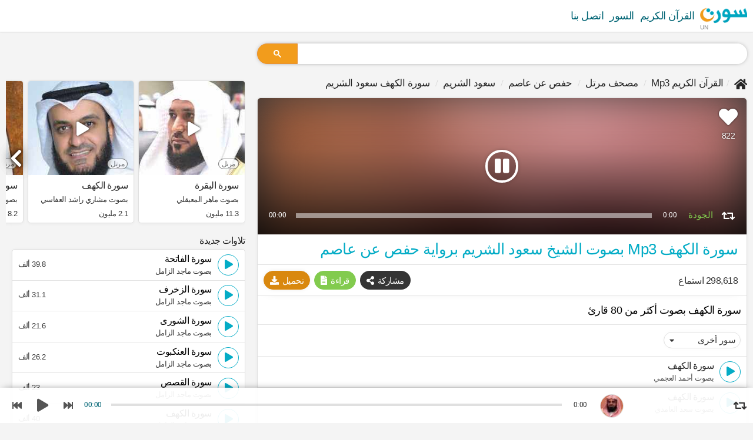

--- FILE ---
content_type: text/html; charset=UTF-8
request_url: https://suratmp3.com/quran/surah/listen/18-17
body_size: 25774
content:
<!DOCTYPE HTML>
<html lang="ar">
<head>
    <meta charset="utf-8">
    <meta http-equiv="X-UA-Compatible" content="IE=edge">
    <title>سورة الكهف mp3 سعود الشريم (رواية حفص)</title>
    <meta id="robots" name="robots" content="index,follow"/>
    <meta id="description" name="description" content="سورة الكهف mp3 بصوت سعود الشريم برواية ورش عن نافع, سورة الكهف استماع و تحميل, تحميل استماع القرآن الكريم على الجوال mp3 كاملا بروابط مباشرة وسريعة">
    <meta name="viewport" content="width=device-width, initial-scale=1.0">
	<meta name="language" content="ar">
    <!-- Begin Open Graph metadata -->
    <meta id='og_site_name' property='og:site_name' content='سورة MP3'/>
    <meta id='og_title' property='og:title' content='سورة الكهف mp3 سعود الشريم (رواية حفص)'/>
    <meta id='og_description' property='og:description' content='سورة الكهف mp3 بصوت سعود الشريم برواية ورش عن نافع, سورة الكهف استماع و تحميل, تحميل استماع القرآن الكريم على الجوال mp3 كاملا بروابط مباشرة وسريعة'/>
	<meta id='og_type' property='og:type' content='website'/>
	<meta id='og_image' property='og:image' content='https://static.suratmp3.com/pics/reciters/cover/17.jpg'/>
	<meta id='og_url' property='og:url' content='https://suratmp3.com/quran/surah/listen/18-17'/>
	
	<!-- Begin Open Twitter metadata -->
    <meta id='tw_site_name' property='twitter:site' content='@suratmp3'/>
    <meta id='tw_title' property='twitter:title' content='سورة الكهف mp3 سعود الشريم (رواية حفص)'/>
    <meta id='tw_description' property='twitter:description' content='سورة الكهف mp3 بصوت سعود الشريم برواية ورش عن نافع, سورة الكهف استماع و تحميل, تحميل استماع القرآن الكريم على الجوال mp3 كاملا بروابط مباشرة وسريعة'/>
	<meta id='tw_type' property='twitter:card' content='player'/>
	<meta id='tw_image' property='twitter:image' content='https://static.suratmp3.com/pics/reciters/thumbs/17_600_600.jpg'/>
	<meta id='tw_player' property='twitter:player' content='https://suratmp3.com/quran/surah/embed-18-17'/>
	<meta id='tw_player' property='twitter:player:width' content='435'/>
	<meta id='tw_player' property='twitter:player:height' content='425'/>
	<link id="canonical" rel="canonical" href="https://suratmp3.com/quran/surah/listen/18-17" />

	<link rel="apple-touch-icon" sizes="180x180" href="https://static.suratmp3.com/styles/default/img/favicon/apple-touch-icon.png">
	<link rel="icon" type="image/png" sizes="32x32" href="https://static.suratmp3.com/styles/default/img/favicon/favicon-32x32.png">
	<link rel="icon" type="image/png" sizes="16x16" href="https://static.suratmp3.com/styles/default/img/favicon/favicon-16x16.png">
	<link rel="manifest" href="/styles/default/img/favicon/app.webmanifest" crossorigin="use-credentials" />
	<link rel="mask-icon" href="https://static.suratmp3.com/styles/default/img/favicon/safari-pinned-tab.svg" color="#5bbad5">
	<link rel="shortcut icon" href="https://static.suratmp3.com/styles/default/img/favicon/favicon.ico">
	<meta name="msapplication-TileColor" content="#da532c">
	<meta name="msapplication-config" content="https://static.suratmp3.com/styles/default/img/favicon/browserconfig.xml">
	<meta name="theme-color" content="#ffffff">
	<meta name="ahrefs-site-verification" content="24250f3362be58603b5fe5cd0ed85689daacd76825bc7daac6faff011ff54175">
	<link rel="alternate" hreflang="x-default" href="https://suratmp3.com/quran/surah/listen/18-17" />
	<link rel="alternate" hreflang="ar" href="https://suratmp3.com/quran/surah/listen/18-17" />
	<link rel="alternate" hreflang="en" href="https://suratmp3.com/en/quran/surah/listen/18-17" />
	<link rel="alternate" hreflang="fr" href="https://suratmp3.com/fr/quran/surah/listen/18-17" />
	<link rel="alternate" hreflang="fa" href="https://suratmp3.com/fa/quran/surah/listen/18-17" />
	<link rel="alternate" hreflang="bn" href="https://suratmp3.com/bn/quran/surah/listen/18-17" />
	<link rel="alternate" hreflang="id" href="https://suratmp3.com/id/quran/surah/listen/18-17" />
	<link rel="alternate" hreflang="tr" href="https://suratmp3.com/tr/quran/surah/listen/18-17" />

	<meta property="fb:app_id" content="342442899798057" />
	    
    		<style>
		
html,body,div,span,applet,object,iframe,h1,h2,h3,h4,h5,h6,p,blockquote,pre,a,abbr,acronym,address,big,cite,code,del,dfn,em,img
,ins,kbd,q,s,samp,small,strike,strong,tt,var,b,u,i,center,dl,dt,dd,ol,ul,li,fieldset,form,label,legend,table,caption,tbody,textarea,
tfoot,thead,tr,th,td,article,aside,canvas,embed,figure,figcaption,footer,header,menu,nav,section,summary,time,mark,audio,video,input{-webkit-box-sizing:border-box;-moz-box-sizing:border-box;box-sizing:border-box;letter-spacing:-0.5px;margin:0;padding:0}[class^="icon-"], [class*=" icon-"],
[class^="brands-"], [class*=" brands-"]{font-family:sans-serif;font-style:normal;font-weight:normal;font-variant:normal;text-transform:none;line-height:1;-webkit-font-smoothing:antialiased;-moz-osx-font-smoothing:grayscale}[class^="icon-"], [class*=" icon-"]{font-family:'Font Awesome 5 Free' !important}[class^="brands-"], [class*=" brands-"]{font-family:'Font Awesome 5 Brands'}body{background:#f4f4f4;font-family:Helvetica, Arial, sans-serif;color:#262626;margin:0;scroll-behavior:smooth;padding-bottom:60px}.row{margin-right:-10px;margin-left:-10px}[class*='col-']{padding-right:10px;padding-left:10px;float:left}.col-0{width:auto}.col-1{width:8.33333333%}.col-2{width:16.66666667%}.col-3{width:25%}.col-4{width:33.33333333%}.col-5{width:41.66666667%}.col-6{width:50%}.col-7{width:58.33333333%}.col-8{width:66.66666667%}.col-9{width:75%}.col-10{width:83.33333333%}.col-11{width:91.66666667%}.col-12{width:100%}@media (min-width:768px){.col-s-0{width:auto}.col-s-1{width:8.33333333%}.col-s-2{width:16.66666667%}.col-s-3{width:25%}.col-s-4{width:33.33333333%}.col-s-5{width:41.66666667%}.col-s-6{width:50%}.col-s-7{width:58.33333333%}.col-s-8{width:66.66666667%}.col-s-9{width:75%}.col-s-10{width:83.33333333%}.col-s-11{width:91.66666667%}.col-s-12{width:100%}}@media (min-width:992px){.col-m-0{width:auto}.col-m-1{width:8.33333333%}.col-m-2{width:16.66666667%}.col-m-3{width:25%}.col-m-4{width:33.33333333%}.col-m-5{width:41.66666667%}.col-m-6{width:50%}.col-m-7{width:58.33333333%}.col-m-8{width:66.66666667%}.col-m-9{width:75%}.col-m-10{width:83.33333333%}.col-m-11{width:91.66666667%}.col-m-12{width:100%}}@media (min-width:1199px){.col-g-0{width:auto}.col-g-1{width:8.33333333%}.col-g-2{width:16.66666667%}.col-g-3{width:25%}.col-g-4{width:33.33333333%}.col-g-5{width:41.66666667%}.col-g-6{width:50%}.col-g-7{width:58.33333333%}.col-g-8{width:66.66666667%}.col-g-9{width:75%}.col-g-10{width:83.33333333%}.col-g-11{width:91.66666667%}.col-g-12{width:100%}}.container{width:1280px;max-width:100%;margin:auto;padding:0 10px}::before,::after{-webkit-box-sizing:border-box;-moz-box-sizing:border-box;box-sizing:border-box}.container:before,.container:after,
.header:before,.header:after,
.footer:before,.footer:after,
.row:after, .row:before,
.player:after, .player:before,
.tbl-ftr:after, .tbl-ftr:before,
.sub:after, .sub:before,
.lor-container:after, .lor-container:before{content:"";display:table}.container:after, .row::after, .tbl-ftr:after, .lor-container:after{clear:both}.h-separator{width:100%;float:left;margin:20px 0;position:relative}.h-separator::after{content:" ";border-bottom:1px solid #e0e0e0;right:10px;position:absolute;top:0;left:10px}section, .section, aside, header, footer{display:block;float:left}.section{margin-top:2px}header, footer, .section{width:100%}footer{padding-bottom:70px}header{background:white;margin-bottom:15px;-webkit-box-shadow:0px 0px 1px 0px rgba(0,0,0,0.25),0px 0px 3px 0px rgba(0,0,0,0.15);box-shadow:0px 0px 1px 0px rgba(0,0,0,0.25),0px 0px 3px 0px rgba(0,0,0,0.15)}section .section, .card, .footer, aside > div{#padding:10px 15px;margin-bottom:15px;border-radius:7px}aside{margin-top:7px}.header{margin:0}.clear{clear:both}li{list-style:none}.blok{display:block !important}.flt{float:left !important}.frt{float:right !important}.mrg0{margin:0 !important}.mrgb0{margin-bottom:0 !important}.mrgt0{margin-top:0 !important}.mrgr0{margin-right:0 !important}.mrgl0{margin-left:0 !important}.nobrdt{border-top:none !important}.nobrdb{border-bottom:none !important}.nobrdr{border-right:none !important}.nobrdl{border-left:none !important}h1, h2, h3, h4, h5, h6{font-family:Helvetica, Arial, sans-serif;font-weight:500;text-transform:capitalize}a{color:#026575;text-decoration:none}a:hover, a:focus{color:#04acc6;text-decoration:none}textarea, button, [class*="btn"], select, input, .badge{font-family:Helvetica, Arial, sans-serif}button, [class*="btn"], select, input, .badge{font-weight:500;font-size:15px;font-style:normal;border:1px solid rgba(0,0,0,0.07);padding:0 10px;background:#fff;#cursor:pointer;text-transform:capitalize;#height:32px;#line-height:34px;#float:left;padding:5px 10px}.btn-dl:hover,
.btn-lsn:hover,
.btn-rd:hover{color:white}[class*="btn"] > i{position:relative;top:-2px;margin-left:3px;vertical-align:middle}.badge{cursor:default;margin-right:auto;margin-left:10px;font-size:10px;vertical-align:text-top;color:white;background:#d9880f}button, [class*="btn"], .badge{border-radius:99px;margin-right:10px}button i, [class*="btn"] i, .badge i{vertical-align:middle}.btn-dl, .btn-lsn, .btn-rd, .btn-hq, .btn-tag{float:right;margin:0 0 0 7px;font-size:15px}.btn-dl{border:1px solid #d9880f;background:#d9880f;color:white}.dl-s, .lsn-s, .rd-s{width:32px;padding:7px 0;text-align:center;height:32px}.dl-s > i, .lsn-s > i, .rd-s > i{margin:0}.btn-rd, .btn-lsn{border:1px solid #04acc6;background:#04acc6;color:white}.btn-rd{border:1px solid #82cb4e;background:#82cb4e}.btn-hq{color:#82cb4e;border-color:#82cb4e;background:white;font-size:14px}.btn-tag > a:before, a.tag:before, .links.tag > a:before{content:"#";margin-right:-2px}.btn-tag{background:white;width:auto;border-radius:99px;font-size:12px;color:#353535;border:1px solid #353535}.btn-tag a{color:#353535}.btn-link{border-color:#e0e0e0;display:block;margin:0}.reciters-list .btn-hq, .reciters-list .btn-tag{font-size:12px;padding:0 4px;float:left;line-height:20px;font-weight:400;#height:20px;margin-top:6px;margin-left:7px;border-color:transparent;margin-top:0;line-height:16px}.reciters-list .views:not(.frt){height:16px;line-height:16px}.reciters-list .thumb, .reciters-list .thumb img{width:78px;height:78px}.section.reciters-list .table.card-h._crds{padding:0}.reciters-list .thumb, .reciters-list .thumb img{width:98px;height:98px;border-radius:0}.section.reciters-list .cell.card-body{padding:5px 10px}select{-webkit-appearance:none;-moz-appearance:none;padding:4px 20px 4px 7px;border-color:white;border-width:2px;border-radius:29px;#max-width:140px;width:100%;background:white;cursor:pointer;color:#353535;#line-height:32px;#-webkit-box-shadow:0 0px 10px -5px rgba(32, 33, 36, 0.321);#box-shadow:0 0px 10px -5px rgba(32, 33, 36, 0.321);-webkit-box-shadow:0 0 15px -5px rgba(0, 0, 0, 0.04);box-shadow:0 0 15px -5px rgba(0, 0, 0, 0.04);border:1px solid #e0e0e0}.select{position:relative;float:left;margin:5px 7px 5px 0;padding:0}.card-h select{box-shadow:none;border-color:initial}[class*='col-'] > .select{width:100%;font-size:initial}.select:before{position:absolute;display:block;top:50%;right:6px;line-height:1;vertical-align:middle;content:"\f0d7";padding:4px;pointer-events:none;font-size:13px;color:#353535;margin-top:-10px}.select.hq.icon-crt{border:none;height:auto;margin:0;padding-left:6px;padding-right:0;float:right}.select.hq.icon-crt select{height:32px;#line-height:32px;#padding-top:0;#padding-bottom:0;border-color:#fff;background:#fff;color:#82cb4e}.hq.select:before{color:#82cb4e}.reciter-info .sub{margin-bottom:20px;font-size:18px;opacity:0.8}.reciter-info h2.title{margin-top:7px}.reciter-info .share, .reciter-info .select.hq.icon-crt, .reciter-info .btn-dl{float:left;margin:0 5px 0 0}.reciter-info .select.hq.icon-crt{width:80px;padding:0;margin-right:5px}.reciter-info .play-all:before{width:24px;height:24px;background:white;color:#d9880f;display:inline-block;border-radius:50%;font-size:10px;margin-left:-10px;vertical-align:top;line-height:24px;margin-top:2px}.reciter-info .thumb [class*="_likes"]{bottom:10px !important;left:50%;font-size:20px;top:auto;position:absolute;text-align:center;margin-left:-16px;width:32px;height:32px;padding:7px 0 0;background:white;text-shadow:none;color:#807e7e}.reciter-info .thumb [class*="_likes"] span{width:100%;display:block;font-size:12px;color:#626262;opacity:0;height:0}.pagination{display:block;padding:5px 0;margin:5px 0 0;text-transform:capitalize}.pagination > li{padding:0 1px;display:inline-block;margin:3px 0}.pagination > li > a{padding:0 5px;display:inline-block;width:28px;height:28px;background:#353535;border-radius:50%;line-height:28px;text-align:center;font-size:15px;font-weight:700;color:white}.alf{position:relative;padding-bottom:5px}.alf > em{font-style:normal;margin:15px 0 8px;display:block;width:60px;height:36px;text-align:center;line-height:36px;background:#04acc6;border-radius:0 9px;color:white;font-size:20px;font-weight:700}.alf > em_:after{content:" ";border-bottom:2px solid #04acc6;right:10px;position:absolute;left:30px;top:49px}.audio{width:100%;display:block;float:left;#height:54px;filter:hue-rotate(347deg)}.sura-list-reciters .audio{border-radius:5px 5px 0 0}/*.player{padding:4px 0 0;margin-right:-10px;margin-left:-10px}*/ .player{background:white;height:54px;direction:ltr}.player.fixed{position:fixed;bottom:0;right:0;left:0;z-index:99;background:rgba(255, 255, 255, 0.93);height:60px;-webkit-box-shadow:0px 0px 15px -7px black;box-shadow:0px 0px 15px -7px black}.player .controls,
.player .img,
.player .info,
.player .progress{width:100%;text-align:center;height:27px;padding:0}.player .controls{width:124px}.player .img{width:60px;padding:0 10px}.player .img img{display:inline-block;border-radius:50%;vertical-align:middle;width:40px;height:40px;border:1px solid gainsboro}.player .img .inner{display:inline-block;height:60px;line-height:60px}.progress,
.player .info{width:initial;height:auto}.player .progress{padding:0 7px}.progress-bar,
.progress-bar .p-bar{cursor:pointer;width:100%;height:12px}.progress-bar:before{content:" ";background:rgba(0,0,0,0.12);width:100%;height:4px;position:absolute;top:4px;left:0;right:0}.progress-bar{padding-top:4px;position:relative}.progress-bar .p-bar{width:0;height:4px;background:#d9880f;position:relative;z-index:1}.player .details{width:200px;color:#353535}.player .title{width:160px;text-align:left;font-size:12px}.player .cell{vertical-align:middle}.player .time{width:48px;text-align:center}.player .quality{width:56px}.player .quality .select.hq.icon-crt{padding:12px 0 0;display:inline-block;float:none}.player .quality .select.hq.icon-crt:before{display:none}.cell.quality .select.hq.icon-crt select{padding:0;text-align:center;text-align-last:center;border:none;background:transparent;height:auto;float:none;display:inline-block}.player .time div{display:inline-block;font-weight:500;#height:17px;line-height:24px;color:#353535;font-size:13px;font-family:initial}.player .time .current{color:#026575}.player .loop{width:22px;font-size:18px;cursor:pointer;padding-top:4px}.player .loop.active{color:#d9880f}.player .controls span{display:inline-block;width:32px;padding:0;vertical-align:middle;height:36px;cursor:pointer}.player .controls i{color:#555;border:none;line-height:36px}.player .controls .play{height:54px;width:48px;padding:0}.player.fixed .controls .play{height:60px}.player .controls .play i{font-size:22px;line-height:54px;display:block;height:54px;width:48px}.player.fixed .controls .play i{line-height:60px;height:60px}.playlist-container{position:relative}.playlist{float:left;width:100%;padding:0;#margin:0 !important;border:1px solid #e0e0e0;#max-height:560px;overflow:hidden;overflow-y:auto;background:#fbfbfb;-webkit-box-shadow:0 0 15px -5px rgba(0, 0, 0, 0.04);box-shadow:0 0 15px -5px rgba(0, 0, 0, 0.04);border:1px solid #e0e0e0;border-radius:5px;position:relative}.playlist.white{background:#fff;max-height:initial}.playlist > li{float:left;padding:7.8px 10px;border-bottom:1px solid #e5e5e5;position:relative}.playlist.list > li{width:100%}.playlist li:not(.itsme) .views{font-style:normal;float:left}.playlist > li.active{background:white;-webkit-box-shadow:0px 0px 20px -17px gray;box-shadow:0px 0px 20px -17px gray}.playlist > li > i{cursor:pointer}.playlist > li:not(.itsme) a{color:initial;font-size:18px;line-height:32px}.playlist > li:not(.itsme) > .recP{padding:0px 10px 5px}.playlist > li > div{float:left}.playlist > li.active a{color:#d9880f}.playlist > li.active .sub,
.sura-list-reciters li.active .btn-hq{opacity:1}.btn.lst{float:right;padding:0;text-align:center;background:transparent;border-color:transparent;line-height:33px;color:#353535;width:36px;height:36px;font-size:16px;cursor:pointer}.lst.icon-download{border-color:#353535;margin-left:10px;margin-right:0;border-color:transparent;font-size:18px}li.active .lst.icon-download{border-color:#d9880f;color:#d9880f}.btn.icon-play, .btn.icon-pause, .btn.load{padding-left:3px;padding-right:1px;border-color:#04acc6;color:#04acc6;float:left}.load{text-align:center}.btn.load{padding:0}.btn.icon-pause{padding-left:0}.playlist > li.active .btn.icon-pause{color:white;border-color:#d9880f;background:#d9880f}li.active .btn.icon-play, li.active .btn.icon-pause, li.active .btn.load{border-color:#d9880f;color:#d9880f}.lst-dl.icon-download{color:gray;border:1px solid gray}.playlist > li.active .lst-dl.icon-download{color:#d9880f;border-color:#d9880f}.lst-dl.icon-share-alt{color:#aaa;border-color:transparent;font-size:16px}.playlist > li.active .lst-dl.icon-share-alt{color:#888}.track-title{margin:0;border:1px solid #e0e0e0;padding:15px 15px;border-bottom:none}.after_pl{background:whitesmoke;padding:10px 15px;border:1px solid #e0e0e0;border-bottom:none;text-align:center}.title-container{display:block;float:left}.playlist > li .title-container > a{line-height:16px;font-size:16px;font-weight:500;opacity:0.85;#letter-spacing:-1px;#margin-top:2px}.sub{color:#353535}.playlist > li .sub{line-height:10px;font-size:13px;margin:8px 0 2px;display:block}.playlist > li .sub,
.sura-list-reciters .btn-hq{#opacity:0.8;#font-weight:300}.sub[class*="icon-"]:before{float:left;margin-right:5px}.bg-progress{background:#d9880f;position:absolute;left:0;bottom:0;float:right;z-index:0;max-width:100%;width:0%;height:3px;opacity:0.7}.btn.inverse{background:#b79f5c;color:white;float:none;display:inline-block}.select.reciter{position:relative;margin:0}.select.reciter select{width:100%;background:transparent;padding-top:9px;padding-bottom:8px}.select.reciter:before{top:8px}ul.breadcrumb{padding:0;list-style:none;font-weight:500;white-space:nowrap;overflow-x:auto;overflow-y:hidden}ul.breadcrumb li{display:inline-block;line-height:2;font-size:17px}ul.breadcrumb li a{color:inherit}.breadcrumb .icon-home{font-size:20px;vertical-align:sub}ul.breadcrumb li + li:before{padding:0 5px;color:#d4d4d4;content:"/";font-family:'icomoon' !important;font-style:normal;font-weight:normal;font-variant:normal;text-transform:none;line-height:1px}main h1{padding:5px 0 10px;#border-bottom:1px solid #ededed;font-size:26px;#margin-bottom:20px;color:#04acc6}h1.title span{color:#353535;line-height:1;margin:15px 0 0;font-size:20px;font-weight:500;display:block}.title-info{position:relative;min-height:50px;display:block;margin-bottom:5px;float:left;width:100%}h2.title{margin:10px 0 10px;color:#04acc6}h2.title, .big-card h2.title, .card-h .h2.title{font-size:18px}.title-info.sura .title, .sura .title{margin:15px 0 10px;padding-top:0;font-weight:500}.novel{color:gray;font-size:12px;margin:0 0 9px 0;font-weight:normal;text-overflow:ellipsis;white-space:nowrap;overflow:hidden;text-transform:capitalize;display:block}.table{display:table;width:100%;table-layout:fixed}.cell{display:table-cell;vertical-align:top}.links.tag{padding:15px 15px}.links.tag > a{float:left;margin:5px 10px 5px 0;background:#353535;border-radius:99px;padding:1px 10px 0;color:white;line-height:28px;text-transform:capitalize}.table.ftr .btn-dl, .table.ftr .btn-lsn{float:right;margin:0 0 0 7px}.tbl-ftr{margin:10px -10px -11px -10px;padding:10px;border-top:1px solid #e0e0e0;border-bottom:1px solid #e0e0e0}.tbl-ftr .btn-dl,
.tbl-ftr .btn-lsn{-webkit-box-shadow:0px 0px 10px -4px rgba(0,0,0,0.23);box-shadow:0px 0px 10px -4px rgba(0,0,0,0.23)}.tbl-ftr .select.hq.icon-crt select, .card-h .select.hq.icon-crt select{-webkit-box-shadow:0 0 15px -5px rgba(0, 0, 0, 0.04);box-shadow:0 0 15px -5px rgba(0, 0, 0, 0.04);border:1px solid #e0e0e0}.tbl-ftr .views, .tbl-ftr .like{font-size:16px}.tbl-ftr [class*="btn-"], .tbl-ftr select{height:32px;#padding-top:7px;#line-height:1}.tbl-ftr select{line-height:1.5}.tbl-header .btn-tag{float:left;margin:5px 5px 5px 0px;padding:3px 7px}.thumb img, .pic img{max-width:100%}.card{padding:0 10px 15px;overflow:hidden}.card-info{padding:0 15px}.card-body{padding-left:10px;position:relative}.sura .card-body{padding-left:0;padding-right:0}.card-body:after{content:" ";border-bottom:1px solid #efefef;position:absolute;right:20px;left:20px;bottom:17px;display:none}.count, .views{color:#353535;font-size:13px;display:block;margin-right:5px;float:left;max-height:32px;line-height:34px;position:relative;z-index:1;display:block}.views{border-radius:99px}.count{font-size:17px}.count .n{font-weight:700}.badge{padding:1px 5px !important}._crds{background-color:#fff;margin:5px 0 10px 0;-webkit-box-shadow:0 1px 5px 0px rgba(0, 0, 0, 0.05);box-shadow:0 1px 5px 0px rgba(0, 0, 0, 0.05);border:1px solid #e0e0e0;border-radius:5px;overflow:hidden;position:relative;width:100%}._crds.no-top-btm,
.playlist.no-top-btm{margin:0 !important;border-radius:0 !important;border-top:none !important;border-bottom:none !important}._crds.no-btm, .playlist.no-btm{margin-bottom:0 !important;border-radius:5px 5px 0 0 !important}._crds.no-top, .playlist.no-top{margin-top:0 !important;border-radius:0 0 5px 5px !important}._crds.no-top-btm.pdt5{padding:5px 0}.card-h{width:100%;padding:10px;float:left}.card-h .title{margin:5px 0 5px;font-size:18px;font-weight:500;text-overflow:ellipsis;white-space:nowrap;overflow:hidden}a.title{margin-bottom:10px;display:block}.thumb{position:relative}.thumb, .thumb img{width:92px;height:92px;border-radius:50%;vertical-align:top}.download_page .thumb{width:128px;height:128px}.big-card{width:100%}.big-card .card-body:after{display:none}.big-card .views, .big-card .count{padding:0 0 6px 0;font-size:1em;font-weight:500}.big-card .thumb, .big-card .thumb img{width:132px;height:132px}.big-card .btn-s{padding:0 9px 0;color:#353535;border:1px solid #353535;background:white}.big-card .btn-s.icon-download{color:white;border:1px solid #c99b19;background:#e3a700}.big-card .read{color:white;border:1px solid #04acc6;background:#04acc6;font-size:14px}.big-card .title{font-size:24px;border:none;margin:5px 0 0}.table.ftr .views{padding:4px 0 0 0}.b-tag{color:#353535}.big-card h1.title .b-tag{color:#d9880f}.b-tag:before,
.b-tag:after{content:"[";font-weight:normal;margin:0 2px}.b-tag:after{content:"]"}.sura-list-reciters{padding-top:10px;float:left;width:100%}.sura-list-reciters.itsme{padding-top:0}.sura-list-reciters .card-h._crds{margin:-1px 0 0}.sura-list-reciters .thumb, .sura-list-reciters .thumb img{width:32px;height:32px;vertical-align:middle}.sura-list-reciters .btn-dl{color:#353535;border-color:#353535;background:none}.sura-list-reciters .btn-lsn{background:#353535;border-color:#353535}.sura-list-reciters .btn-lsn ,
.sura-list-reciters .btn-lsn i{margin:0}.sura-list-reciters a.title{margin:0 0 2px;font-size:15px;text-overflow:initial;white-space:normal;overflow:initial;color:#353535;letter-spacing:-1px}.sura-list-reciters .views, .sura-list-reciters .btn-hq, .sura-list-reciters .nov{line-height:initial;color:#acacac;float:left;margin-top:0}.sura-list-reciters .btn-hq,
.playlist .btn-hq{height:16px;padding:0 4px;color:#82cb4e;font-size:9px;letter-spacing:0;border-color:#82cb4e;line-height:16px;position:absolute;right:60px;top:50%;margin-top:-8px;left:auto}.playlist > .itsme .player{box-shadow:none;height:100%;position:absolute;bottom:0;background:rgba(0,0,0,0.75);left:0;right:0;padding:0 10px;background:-moz-linear-gradient(top, rgba(0,0,0,0) 0%, rgba(0,0,0,0.18) 38%, rgba(0,0,0,0.44) 67%, rgba(0,0,0,0.65) 88%, rgba(0,0,0,0.76) 99%, rgba(0,0,0,0.76) 100%);background:-webkit-linear-gradient(top, rgba(0,0,0,0) 0%,rgba(0,0,0,0.18) 38%,rgba(0,0,0,0.44) 67%,rgba(0,0,0,0.65) 88%,rgba(0,0,0,0.76) 99%,rgba(0,0,0,0.76) 100%);background:linear-gradient(to bottom, rgba(0,0,0,0) 0%,rgba(0,0,0,0.18) 38%,rgba(0,0,0,0.44) 67%,rgba(0,0,0,0.65) 88%,rgba(0,0,0,0.76) 99%,rgba(0,0,0,0.76) 100%);filter:progid:DXImageTransform.Microsoft.gradient( startColorstr='#00000000', endColorstr='#c2000000',GradientType=0 )}.playlist > .itsme .player > .table{height:100%}.playlist > .itsme .player > .table > .cell{vertical-align:bottom;padding-bottom:20px}.playlist > .itsme .progress-bar, .itsme .progress-bar .p-bar{height:8px}.playlist > .itsme .player .time > div,
.playlist > .itsme .details > div{padding-top:13px;color:white}.playlist > .itsme .progress-bar:before{top:7px;background:rgba(255,255,255,0.5)}.playlist > .itsme .progress-bar .p-bar{background:white}.playlist > .itsme .player .table{display:table}.playlist > .itsme .player .cell{display:table-cell}.playlist > .itsme .progress-bar:before,
.playlist > .itsme .progress-bar .p-bar{height:8px}.playlist > .itsme .progress-bar{padding-top:7px}.playlist > .itsme .details{width:40px}.playlist > .itsme .player .details, .playlist > .itsme .player .full{color:white}.playlist > .itsme .card-body{overflow:hidden;padding:10px 15px 0;background:white}.playlist > .itsme .card-body > *{position:relative;z-index:1}.playlist > .itsme .select.hq:before{color:#353535}.playlist > .itsme:before,
.embed_card:before{content:"";position:absolute;top:0;bottom:0;left:0;right:0;background-color:#393939;background-size:auto auto;background-size:100%;filter:blur(25px)}.playlist > .itsme,
.playlist > .itsme.active{background:#353535;border-radius:5px 5px 0 0;padding:0;overflow:hidden}.playlist > .itsme .thumb, .playlist > .itsme .thumb img{width:232px;height:232px;border-radius:0;position:relative;text-align:center}.playlist > .itsme .thumb,
.playlist > .itsme .card-body{cursor:initial}.playlist > .itsme .title-container > a, .playlist > .itsme .title-container .sub{font-size:22px;color:white;line-height:initial}.playlist > .itsme .title-container .sub{font-size:16px;line-height:10px;opacity:0.8;margin:5px 0 10px}.playlist > .itsme .btn.lst{margin-top:5px;border-color:white;background:white}.playlist > .itsme.active a{color:white}.thumb > .play-all, .playlist > .itsme.active .btn.lst, .playlist > .itsme .btn.lst{color:white;background:rgba(0,0,0,0.2);position:absolute;left:50%;top:50%;margin:-28px 0 0 -28px;width:56px;height:56px;line-height:48px;font-size:28px;border-color:white;border-width:4px;-webkit-box-shadow:0px 0px 10px -5px black;box-shadow:0px 0px 10px -5px black;z-index:1}.playlist > .itsme .icon-play{padding-left:5px}.playlist > .itsme .icon-pause{padding:0}.playlist > .itsme .load .loading{transform:scale(1.8);vertical-align:middle}.playlist > .itsme.bg-progress{height:7px;opacity:1}.playlist > .itsme .tbl-ftr{margin:0 -15px -1px}.playlist > .itsme .options{position:absolute;top:10px;right:10px;left:auto;margin:0;font-size:12px;height:auto}.playlist > .itsme .btn-hq{position:static;background:rgba(0, 0, 0, 0.57);border-color:transparent}.playlist > .itsme .options > span{margin:0 0 0 5px}.playlist > .itsme .table,
.playlist > .itsme .card-body,
.playlist > .itsme .thumb{display:block;width:100%}.playlist > .itsme .card-body{background:white;color:#04acc6}.playlist > .itsme .card-body > *{color:inherit}.btn.lst.play-all.icon-play{width:auto;border-width:2px;background:#04acc6;color:white;clear:both;padding:0 15px;height:32px;line-height:28px;margin-right:5px}.btn.lst.play-all.icon-play > span{font-family:Helvetica;float:right;padding-left:5px;line-height:30px;font-size:13px}.itsme h1.title{padding-top:0}.itsme h1.title span{margin:5px 0 10px}.nov{float:left;color:#acacac}.sura-list-reciters .nov{font-size:11px;line-height:16px}.sura-list-reciters .cell.left{width:70px;vertical-align:middle}.sura-list-reciters .card-h .btn-s{background:white;color:#353535;border-color:#353535;float:right;margin-right:0}.header nav ul{margin:0;float:left;padding:0;font-size:18px;font-weight:500;width:100%}.header nav ul li{float:left;padding:0 10px 0 0}.header nav ul li:last-child{padding:0 !important}.header nav ul li a{color:#026575;float:left;height:54px;line-height:54px}.header nav ul li a img{float:left}.header nav ul li:first-child a{padding:0;position:relative}section nav > ul{border:1px solid #ededed;float:left;width:100%;display:block;padding:0;background:#f8f8f8}section nav > ul *{border:none}section nav > ul > li{float:left;#height:33px;border:none;border-right:1px solid #e3e3e3;border-radius:0;line-height:24px;font-size:14px}section nav > ul > li.frt{border-right:none;border-left:1px solid #e3e3e3}section nav > ul > li:not(.select){padding:7px 15px}section nav > ul > li a{color:#333;font-size:16px}section nav > ul > li i{font-size:18px;vertical-align:middle}section nav > ul > li:last-child{border:none}.blk{display:none !important}.widget-blk{display:none;padding:0 10px 25px !important;clear:both;float:left;width:100%;background:white}.widget-blk#download{text-align:center}.widget-blk:target{display:block}.widget-blk .title{margin-bottom:15px;margin-top:15px}.widget-blk .btn-dl{float:right;width:100%;margin:10px 0 0;height:40px;#border-radius:6px;padding-top:5px;padding-bottom:5px;position:relative;border-color:transparent;#background:#353535;overflow:hidden}.widget-blk .btn-dl span{font-size:18px;display:block;line-height:30px;color:white !important;padding-right:40px}.widget-blk .btn-dl b{clear:both;display:block;font-size:15px;line-height:16px}.widget-blk .icon-download{position:absolute;right:0;font-size:20px;width:40px;background:white;text-align:center;top:0;line-height:38px;bottom:0;color:#d9880f}.widget-blk#download li{display:inline-block;float:none}.widget-blk .row{padding:0}#read_sura_content{font-size:28px;font-family:"Scheherazade";text-align:justify}.read #read_sura_content{margin-top:15px;border-top:1px solid gainsboro;padding:10px 15px}#read p{direction:rtl;text-align:right}#read_sura_content span{color:#353535;letter-spacing:0 !important}#read_sura_content span > i{font-style:normal;height:28px;font-size:20px;display:inline-block;padding:0 5px;line-height:26px;text-align:center;color:#d9880f}#read_sura_content span > i:before{content:"﴿"}#read_sura_content span > i:after{content:"﴾"}#read_sura_content span > i:before, #read_sura_content span > i:after{font-size:32px}.btn-pdf, .btn-print{height:32px;font-weight:700;float:right}.btn-pdf{padding-top:8.5px;color:white;border-color:#c55256;background:#c55256}.loading{display:none;position:relative;width:5px;height:5px;border-radius:50%;background-color:#d9880f;color:#d9880f;animation:dotLoding 1s infinite linear alternate;animation-delay:.5s}.load .loading{display:inline-block}.loading:before, .loading:after{content:'';display:inline-block;position:absolute;top:0}.loading:before{left:-8px;width:5px;height:5px;border-radius:50%;background-color:#d9880f;color:#d9880f;animation:dotLoding 1s infinite alternate;animation-delay:0s}.loading:after{left:8px;width:5px;height:5px;border-radius:50%;background-color:#d9880f;color:#d9880f;animation:dotLoding 1s infinite alternate;animation-delay:1s}.big.load{display:inline-block;text-align:center;padding:10px 0 30px;width:100%}.big.load .loading{transform:scale(2)}.load-more{position:absolute;bottom:11px;left:11px;right:11px;text-align:center;margin:0;padding-top:10px;padding-bottom:10px;background-image:linear-gradient(to bottom, rgba(255, 255, 255, 0.75), white);border-radius:0 0 5px 5px}.load-more button, .load-more .btn{float:none;width:200px;height:auto;font-size:17px;line-height:20px;background:#353535;color:white;cursor:pointer;margin:auto}.load-more span{display:block;padding:5px 0 5px;line-height:14px}.load-more .btn a{color:white}.load-more i{font-size:14px;display:block;padding:0 0 5px}.trend .loading:after,
.trend .loading:before,
.trend .loading{left:12px;width:8px;height:8px}.trend .loading:before{left:-12px}.trend .loading{left:auto;-webkit-box-shadow:0 0px 0px 20px rgba(0,0,0,0.5);box-shadow:0 0px 0px 20px rgba(0,0,0,0.5)}@keyframes dotLoding{0%{background-color:#d9880f}50%, 100%{background-color:#e0e0e0}}.widget{margin-bottom:10px}.pic{font-size:0}.widget.reciters-list .pic{position:relative;float:left;width:85px;height:84.8px;margin-right:10px}.widget.reciters-list .pic [class*="icon"],
.trend > li .btn.lst,
.trend > li.active .btn.lst{position:absolute;left:50%;top:50%;margin-top:-16px;margin-left:-16px;border-color:transparent;color:white;text-shadow:0px 0px 5px black;font-size:24px;background:transparent}.widget.reciters-list .title-container [class*="btn"]{height:9px;border:none;margin:6px 5px 0 0;padding:0;line-height:initial;font-size:12px;position:static}.widget.reciters-list .title-container .btn-tag{opacity:0.5}.widget.reciters-list .playlist{background:none;border:none;box-shadow:none}.widget.reciters-list .playlist > li{padding:0 10px 0 0;margin-bottom:5px;#height:68px}.widget.reciters-list .title-container{padding:10px 0}.widget.reciters-list .title-container > a{margin-top:5px}.reciters-list li .sub{margin-top:10px}.widget h3.title{font-size:19px;margin-bottom:5px}.ctn_ads_twins{width:300px}ul{font-size:13px;margin:0;padding:5px 2px 0 15px}ol, ul{list-style:none}.content_placeholder{width:100%}.content_placeholder ul{list-style:none;padding:0;margin:0}.content_placeholder li{opacity:0.5;overflow:hidden;padding:10px 0;margin:0;border:0;background:0}.content_placeholder li:first-child{opacity:1}.content_placeholder li:last-child{opacity:0.25}.content_placeholder .content_slot{float:left;margin-top:2px;width:70%;padding:5px 10px 0}.content_placeholder .line{height:8px;background-color:#e0e0e0}.content_placeholder .second_line{margin-top:8px;width:60%}.content_placeholder .thumb_slot{width:60px;height:60px;float:left;background-color:#e0e0e0;border-radius:50%}.content_placeholder .first_line{width:100%}[data-type="trend"] ul.ld-ct{width:100% !important}[data-type="trend"] .content_placeholder li{height:250px;width:200px !important;display:inline-block;margin-right:10px;background:white;padding:0;border-radius:5px;font-size:0px}[data-type="trend"] .thumb_slot{border-radius:5px 0 0 5px;height:173px;width:200px}[data-type="trend"] .content_placeholder .content_slot{float:left;padding:10px}[data-type="trend"] .content_placeholder .content_slot > div{max-width:100%}.lor-container{position:relative}.lor-carousel{float:left;width:100%;overflow:hidden;white-space:nowrap;padding:0 10px 0 0}.lor-nav{margin:0;position:absolute;bottom:50%;margin-bottom:-25px;width:40px;height:50px;border-radius:0 99px 99px 0;line-height:50px;left:0px;font-size:34px;padding-left:5px;background:transparent;color:white;border:none;-webkit-text-shadow:0px 0px 5px rgba(0,0,0,1),0px 0px 20px rgba(0,0,0,0.5),0px 0px 20px rgba(0,0,0,0.5),0px 0px 20px rgba(0,0,0,0.5);text-shadow:0px 0px 5px rgba(0,0,0,1),0px 0px 20px rgba(0,0,0,0.5),0px 0px 20px rgba(0,0,0,0.5),0px 0px 20px rgba(0,0,0,0.5);cursor:pointer}.lor-nav.lor-next{right:0;left:auto;border-radius:99px 0 0 99px;padding-right:5px;padding-left:10px}.lor-nav.lor-prev{display:none}.lor-content{position:relative;left:0;font-size:0;padding:0 20px 0 0;background:transparent;border:none;float:none;overflow:unset}.lor-content .lor-item{float:none !important;display:inline-block;padding:0;padding:0 7px 0 0;margin-left:0;font-size:14px;vertical-align:top;border:none}.trend > li.active{background:transparent;-webkit-box-shadow:none;box-shadow:none}.trend > li .pic{position:relative;height:160px;overflow:hidden}[data-widget="reciters"] img,
.reciters-list img{cursor:pointer}.trend > li .pic img{width:100%}.trend > li .pic .btn.lst{position:absolute;cursor:pointer}.trend > li .title-container{width:100%;padding:10px 10px 0}.trend > li .title-container a{font-size:16px;font-weight:500;color:initial;margin:0 0 8px}.trend > li .btn-tag{padding:2px 5px;height:initial;line-height:initial;float:left;margin:5px 0 0;opacity:0.3}.trend > li .btn-tag.fx{position:absolute;top:auto;left:10px;right:auto;margin:0;opacity:0.7;height:18px;line-height:100%;bottom:10px}.trend > li .views{margin:0;padding:0 10px;float:left;color:initial;color:#353535}.trend > li .sub{line-height:initial;margin:0;float:right;text-overflow:ellipsis;white-space:nowrap;overflow:hidden;width:100%}.drop-btn{background-color:#3498DB;color:white;padding:0 16px;font-size:16px;border:none;cursor:pointer;float:none}.drop-btn:hover, .drop-btn:focus{background-color:#2980B9}.dropdown{position:relative;display:none;#display:inline-block}.dropdown-content{display:none;position:absolute;background-color:#f1f1f1;min-width:160px;overflow:auto;box-shadow:0px 8px 16px 0px rgba(0,0,0,0.2);z-index:1}.dropdown-content a{color:black;padding:12px 16px;text-decoration:none;display:block}.dropdown .dropdown-content a{float:left;width:100%;height:auto;line-height:1}.footer{color:#353535;font-size:16px}.copyright{font-size:14px}.h-list{padding:0 0 6px 0;text-align:initial;margin-bottom:6px}#language_links{border-bottom:1px solid gainsboro}.h-list li{display:inline-block}.h-list li a{margin-left:10px;margin-right:0;margin-top:5px;margin-bottom:5px;padding:5px;display:inline-block}.h-list li.active a{color:#353535;font-weight:700}.h-list.btm-links{border-bottom:1px solid gainsboro}.h-list.social a{width:24px;display:block;height:24px;border:1px solid #04acc6;text-align:center;border-radius:50%;line-height:22px}.h-list.social a i{vertical-align:middle}.h-list.btm-links li:after{content:".";padding-right:2px}.h-list.btm-links li:last-child:after,.h-list.btm-links li:last-child:before{display:none}.header .lang_code{position:absolute;left:0;height:16px;font-size:10px;line-height:18px;bottom:0;margin:0}[class*="_likes"]{color:gray;width:26px;font-size:14px;background:white;display:inline-block;border-radius:50%;cursor:pointer;text-align:center;-webkit-text-shadow:0px 0px 3px rgba(0,0,0,0.75);text-shadow:0px 0px 3px rgba(0,0,0,0.75);direction:rtl}[class*="_likes"] .icon-heart{font-size:20px;vertical-align:middle}.thumb [class*="_likes"],
.pic [class*="_likes"]{color:white;background:transparent;position:absolute;left:10px;right:auto;top:10px;width:auto;z-index:1}.itsme .thumb [class*="_likes"]{width:32px;height:32px;line-height:32px;left:15px;right:auto;top:15px}.itsme .thumb [class*="_likes"] .icon-heart{font-size:32px}[class*="_likes"].active{color:#f94141}@keyframes like{0%{transform:scale(0)}25%{transform:scale(1.15)}50%{transform:scale(1.30)}100%{transform:scale(1)}}.share, .share:hover{background:#353535;border-color:transparent;color:#fff !important}.share-container{display:none;position:fixed;top:0;bottom:0;right:0;left:0;background:rgba(0, 0, 0, 0.65);z-index:998}.share-dialog{display:none;position:fixed;width:40%;min-height:200px;background:white;top:30%;right:50%;z-index:999;-webkit-box-shadow:0px 0px 30px 9px rgba(0, 0, 0, 0.3);box-shadow:0px 0px 30px 9px rgba(0, 0, 0, 0.3);margin-right:-20%;padding:15px;min-width:250px}.share-dialog .hide{line-height:1;cursor:pointer;margin:-15px -15px 15px;font-size:24px;padding:15px 15px 10px;border-bottom:1px solid gainsboro}.copy-link{border-radius:0;background:#353535;color:white;margin:0}.share-dialog .link-txt{padding-top:8px;text-align:left;color:#626262;font-size:14px;letter-spacing:0}.share-dialog > ul{text-align:center;padding:10px 0;font-size:0}.share-dialog > ul > li{display:inline-block;width:70px}.share-dialog > ul > li > a{background:#353535;color:white;display:inline-block;width:54px;height:54px;font-size:26px;text-align:center;line-height:54px;border-radius:50%}.share-dialog > ul > li > i{font-style:normal;font-size:12px;padding:10px 0;display:block;letter-spacing:0}.share-dialog > ul > li > .brands-facebook-f{background:#426fb2}.share-dialog > ul > li > .brands-twitter{background:#1da1f2}.share-dialog > ul > li > .brands-whatsapp{background:#25d366}@media (max-width:991px){.home .trend .lor-item{width:23%}.reciter-info > .thumb, .reciter-info > .card-body{display:table-row;padding:0;text-align:center;height:auto}.reciter-info .btn-tag{display:block;float:none}.reciter-info [class*="btn"].share, .reciter-info .select.hq.icon-crt, .reciter-info .btn-dl, .reciter-info .play-all{float:none;display:inline-block;vertical-align:middle}.share-dialog{width:70%;margin-right:-35%}}@media (max-width:767px){.big-card .title, h2.title{font-size:20px}.big-card .title{padding-top:5px;text-overflow:initial;white-space:normal;line-height:1.5}.big-card .btn-lsn{#width:32px;#height:32px;#line-height:1.5;#padding-right:0;#padding-left:0;#text-align:center}.player .info .title, .player .time.fl, .player .img{display:none}[class*="btn"] > i.icon-download, [class*="btn"] > i.icon-play{margin-left:0;top:-1px}.big-card .thumb, .big-card .thumb img{width:80px;height:80px;line-height:22px}section nav > ul > li{width:50%}.player .details{width:32px}.widget-blk .btn-dl{width:100%}.lor-carousel{overflow-x:scroll}.home .trend .lor-item{width:30%}.reciter-info > .thumb img{width:160px;height:160px}.share-dialog{width:80%;margin-right:-40%}}@media (max-width:620px){.home .trend .lor-item{width:36%}}@media (max-width:580px){.home .trend .lor-item{width:42%}}@media (max-width:480px){.thumb, .thumb img{width:72px;height:72px}.download_page .thumb{width:100px;height:100px}.big-card .thumb, .big-card .thumb img{width:67px;height:67px;line-height:22px}.big-card .views{font-size:12px}.big-card .title{letter-spacing:-1px;padding:2px 0}.sura-list-reciters .thumb{vertical-align:top}.sura-list-reciters .cell.left{width:40px}.sura-list-reciters .cell.left a.icon-download{margin-bottom:5px}h1.title span, .sub{margin:6px 0 4px;font-size:18px}.widget.reciters-list .sub{margin-bottom:0}.sura.view .count{clear:both;width:100%;margin:0}.table.ftr .select.hq{float:right}.tbl-header .btn-tag, .tbl-ftr .views{display:none}.card-h .table:first-child{margin-bottom:5px}.lor-nav{margin-bottom:-30px;width:60px;height:60px;line-height:60px;font-size:24px}.home .trend .lor-item{width:50%}.reciter-info > .thumb img{width:160px;height:160px}.itsme .tbl-ftr{text-align:center}.itsme .tbl-ftr [class*="btn-"]{display:inline-block;float:none}.share-dialog{width:96%;top:20%;margin-right:-48%}}@media (max-width:380px){.card-body{padding-left:10px}.thumb, .thumb img, .big-card .thumb, .big-card .thumb img{width:56px;height:56px}.download_page .thumb{width:96px;height:96px}h2.title, .big-card .title{font-size:19px}h1.title span, .sub{font-size:15px}.sura-list-reciters .views{padding:0;margin-left:0}.count, .views, .tag{letter-spacing:-1px}.col-x-0{width:auto}.col-x-1{width:8.33333333%}.col-x-2{width:16.66666667%}.col-x-3{width:25%}.col-x-4{width:33.33333333%}.col-x-5{width:41.66666667%}.col-x-6{width:50%}.col-x-7{width:58.33333333%}.col-x-8{width:66.66666667%}.col-x-9{width:75%}.col-x-10{width:83.33333333%}.col-x-11{width:91.66666667%}.col-x-12{width:100%}.home .trend .lor-item{width:70%}.tbl-ftr .views{#max-width:70px;letter-spacing:-1px;font-size:14px}.reciter-info > .thumb img{width:160px;height:160px}.share-dialog > ul > li{width:25%}}@media (max-width:350px){.btn-dl, .btn-lsn, .btn-rd, .btn-hq, .btn-tag{font-size:14px}.tbl-ftr .views{#max-width:50px}}@media (max-width:340px){.thumb, .thumb img{width:46px;height:46px}.download_page .thumb{width:96px;height:96px}}@media (max-width:320px){.home .trend .lor-item{width:80%}}@media (max-width:319px){[class*="card-"] .tbl-ftr > .select{width:100%;margin:9px 0 0 0;padding:0 !important}}				</style>
				<style>
		/*** progress bar ***/

@-webkit-keyframes pulse {
   30% { opacity: 0.6; }
   60% { opacity: 0; }
  100% { opacity: 0.6; }
}
@keyframes pulse {
   30% { opacity: 0.6; }
   60% { opacity: 0; }
  100% { opacity: 0.6; }
}

#spfjs-progress-bar {
  position: fixed;
  z-index: 1000;
  top: 0;
  left: -6px;
  width: 0%;
  height: 2px;
  background: #45C2FF;
  border-radius: 1px;
  /* the following transition times are overridden by JS */
  -webkit-transition: width 150ms ease-out;
  transition: width 150ms ease-out;
}
#spfjs-progress-bar.done {
  opacity: 0;
}

#spfjs-progress-bar dd,
#spfjs-progress-bar dt {
  position: absolute;
  top: 0;
  height: 2px;
  box-shadow: #45C2FF 1px 0 6px 1px;
  border-radius: 100%;
}
#spfjs-progress-bar dd {
  opacity: 0.6;
  width: 20px;
  right: 0;
  clip: rect(-6px, 22px, 14px, 10px);
}
#spfjs-progress-bar dt {
  opacity: 0.6;
  width: 180px;
  right: -80px;
  clip: rect(-6px, 90px, 14px, -6px);
}

#spfjs-progress-bar.waiting dd,
#spfjs-progress-bar.waiting dt {
  -webkit-animation: pulse 2s ease-out 0s infinite;
  animation: pulse 2s ease-out 0s infinite;
}
		</style>
	
    					<style>
			body, .player .title{ direction: rtl; }
.flt{ float:right !important}
.frt{ float:left !important}
select {
    padding-right: 7px;
    padding-left: 20px;
}

.select:before {
    right: auto;
    left: 6px;
}

.select {
    margin: 5px 0 5px 7px;
}

.select.hq.icon-crt {
    padding-right: 6px;
    padding-left: 0;
    float: left;
}
.reciter-info .thumb [class*="_likes"] {
    left: auto;
    right: 50%;
    margin-left: 0;
    margin-right: -16px;
}
.alf > em {
    border-radius: 9px 0;
}
.alf > em:after {
    right: 30px;
    left: 10px;
}

/*** cols ***/
[class*='col-'] {
    float: right;
}

section, .section, aside, header, footer, .select,
.count, .views,
.after_pl > a,
.audio, .playlist, .playlist > li,
.sura-list-reciters .views,
.reciter-info .select.hq.icon-crt, 
.reciter-info .btn-dl, 
.reciter-info .share {
    float:right;
}
.reciter-info .share, 
.reciter-info .select.hq.icon-crt, 
.reciter-info .btn-dl {
    margin: 0 0 0 5px;
    height: 32px;
    line-height: 32px;
    padding-top: 0;
}
.tbl-ftr [class*="btn-"], 
.tbl-ftr select {
    height: 32px;
    padding-top: 0;
    line-height: 32px;
}
.read .btn-lsn, .read .btn-print, .read .btn-pdf {
    height: 32px;
    padding-top: 0;
    line-height: 32px;
}
header, footer, .section {
    width:100%;
}

/*** player ***/
.playlist li:not(.itsme) .views,
.playlist > li:not(.multi) > a, .playlist > li > button,
.btn.lst.play-all.icon-play > span {
    float: left;
}

.btn.lst {
    float: left;
    margin-left: auto;
    margin-right: 7px;
}

.btn.icon-play, .btn.icon-pause, .btn.load {
    float: right;
    margin-right: auto;
    margin-left: 10px;
}

button, .btn, .badge {
    margin-right: auto;
    margin-left: 10px;
}

[class*="btn"] > i {
    margin-left: auto;
    margin-right: 3px;
}
.dl-s > i, .rd-s > i {
    margin: 0;
}

.title-container,
.playlist > li:not(.itsme) > div,
.playlist.white > li:not(.itsme) div a {
    float: right;
}
.sub[class*="icon-"]:before {
    float: right;
    margin-right: 0;
    margin-left: 5px;
}
/*** breadcrumb ***/
ul.breadcrumb li + li:before {
    content: "/";
}

/*** heading ***/
.title-info > .select {
    right: auto;
    left: 0;
}

/*** table & cell ***/
.links.tag > a {
    float: right;
    margin: 5px 0 5px 10px;
}

.tbl-header .btn-tag {
    float: right;
    margin:  5px 0 5px 5px;
}

/*** card & thumb ***/
.card-body {
    padding-left: 0;
    padding-right: 10px;
}

.views i, .count i {
    float: right;
    margin-left: 3px;
    line-height: 24px;
}

.card-h .btn.dl.read { float: left; }

.btn-pdf, .btn-print, .btn-dl, .btn-lsn, .btn-rd, .btn-hq, .btn-tag, .table.ftr .btn-dl , .table.ftr .btn-lsn {
    float: left;
    margin: 0 7px 0 0;
}
.print b {
    float: left;
}
.card-h, .sura-list-reciters .btn-hq, .sura-list-reciters .nov,
.trend > li .btn-tag {
    float: right ;
}
.sura-list-reciters .btn-hq,
.playlist .btn-hq {
	left: 60px;
	right: auto;
}
.big-card .btn.dl[class*="icon-"] * {
    float: right;
    margin: 0 0 0 5px;
}

.btn-tag > a:before {
    margin-right: auto;
    margin-left: -2px;
}

.sura-list-reciters .card-h a.btn-dl {
    float: left;
    margin-left: 0;
    margin-right: 6px;
}

.reciters-list .btn-hq, .reciters-list .btn-tag {
    float: right;
    margin-right: 7px;
    margin-left: auto;
}
.reciter-info .select.hq.icon-crt,
.btn.lst.play-all.icon-play {
    margin-left: 5px;
    margin-right: 0;
}
.h-list li a{     
	margin-left: 7px;
    margin-right: 0;
}
.h-list.btm-links li:after {
    padding-right: 0;
    padding-left: 4px;
}
.btn.lst.play-all.icon-play > span {
    padding-right: 5px;
    padding-left: 0;
}
.reciter-info .play-all:before {
    margin-right: -10px;
    margin-left: 0;
}

/*** nav ***/
.header nav ul,
.header nav ul li,
section nav > ul ,
section nav > ul > li,
.trend > li .views {
    float: right !important;
}
.header nav ul li {
    padding:0 0 0 10px;
}
section nav > ul > li {
    border-right: none;
    border-left: 1px solid #e3e3e3;
}
section nav > ul > li.frt {
    float: left !important;
    border-left: none;
    border-right: 1px solid #e3e3e3;
}

.pagination > li > a {
    line-height: 28px;
}

/*** download ***/
.widget-blk .btn-dl span {
    padding-right: 0;
    padding-left: 40px;
}
.widget-blk .icon-download {
    right: auto;
    left: 0;
}
.lst.icon-download {
    margin-right: 10px;
	margin-left: 0;
}
.widget.reciters-list .pic {
    float: right;
    margin-left: 10px;
	margin-right: 0;
}
.widget.reciters-list .playlist > li {
    padding: 0 0 0 10px ;
}
.widget.reciters-list .title-container [class*="btn"] {
    margin: 6px 0 0 5px;
}
.playlist > .itsme .options {
    left: 10px;
    right: auto;
}
.playlist > .itsme .options > span {
	margin: 0 5px 0 0;
}
[class*="_likes"] { direction: ltr; }
.pic [class*="_likes"],
.thumb [class*="_likes"],
.trend > li .btn-tag.fx {
    right:10px;
    left:auto;
}
.itsme .thumb [class*="_likes"] {
    right: 15px;
    left: auto;
}
/*** loading divs ***/
.content_placeholder .thumb_slot {
    float: right;
    animation-direction: reverse;
}
.content_placeholder .content_slot {
    float: left;
}
[data-type="trend"] .content_placeholder .content_slot {
    float: right;
}
[data-type="trend"] .content_placeholder li {
    margin-right: 0;
    margin-left: 10px;
    background: white;
}
/*** carousel ***/
.lor-carousel{ 
	float: right; 
	padding: 0 0 0 10px; 
}
.lor-content{ 
	right:0;
	left:auto;
	padding: 0 0 0 20px;
}
.lor-nav {
	-moz-transform:    scaleX(-1);
	-o-transform:      scaleX(-1);
	-webkit-transform: scaleX(-1);
	transform:         scaleX(-1);
	filter: FlipH;
	left:auto;
	right:0px;
    padding-left: 5px;
    padding-right: 10px;
}
.lor-nav.lor-next {
    left: 0px;
    right: auto;
    padding-right: 5px;
    padding-left: 10px;
}
.lor-content .lor-item {
	padding: 0 0 0 7px;
	margin-left:0;
	margin-right:0;
}

/*** mob ***/
@media (max-width: 991px) {
	.reciter-info .select.hq.icon-crt, .reciter-info .btn-dl, .reciter-info .play-all {
		float: none;
	}
}
@media (max-width: 767px) {
    [class*="btn"] > i.icon-download,
    [class*="btn"] > i.icon-play {
        margin-left: 0;
        margin-right: 0;
    }
}
@media (max-width: 480px) {
    .table.ftr .select.hq.icon-crt {
        float: left;
    }
}

@media (max-width: 380px) {
    .card-body {
        padding-right: 10px;
    }
}
			</style>
		    	<script>
	function load_sura(){
		if(window.location.hash == '#read') {
			var url = document.getElementById("read").getAttribute("data-id");
			if(url !== undefined){
				var url = "/quran/surah/load/" + url;
				var jsonFile = new XMLHttpRequest();
				jsonFile.open("GET",url,true);
				jsonFile.send();

				jsonFile.onreadystatechange = function() {
					if (jsonFile.readyState== 4 && jsonFile.status == 200) {
						document.getElementById("read_sura_content").innerHTML = jsonFile.responseText;
					}
				}
			}
		}
	}
	var page_type;
	</script>
</head>

<body>
    	<header>
		        <div class="container">
            <div class="row">
                <div class="col-12">
                    <div class="header">
                        <nav>
                            <ul>
                                <li>
                                    <a class="spf-link" href="https://suratmp3.com" title="سورة MP3">
                                                                                <img src="https://cdn.jsdelivr.net/gh/tarus3pm/suratmp3/img/logo-min-2-52.png" alt="سورة MP3" width="80" height="52"/>
                                        <span class="lang_code" style="color:gray">UN</span>
                                    </a>
                                </li>
                                <li>
                                    <a class="spf-link" href="https://suratmp3.com/quran">القرآن الكريم</a>
                                </li>
                                <li>
                                    <a  class="spf-link" title="سور القرآن"
                                        href="https://suratmp3.com/quran/surah">
                                        السور                                    </a>
                                </li>
                                <li>
                                    <a href="https://suratmp3.com/contact">اتصل بنا</a>
                                </li>
                                <li class="dropdown">
									<button class="drop-btn"><i class="icon-globe"> </i></button>
									<div class="dropdown-content">
										<a href="#">عربي</a>
										<a href="#">English</a>
										<a href="#">Français</a>
									</div>
								</li>
                            </ul>
                        </nav>
                    </div>
                </div>
            </div>
        </div>
    </header>
    
			<div class="container">
					</div>
	            <div class="container">
            <div class="row">
                <div class="col-12 col-s-12 col-m-7 col-g-8" style="height: 56px;">
                <div class="gcse-search"></div>
                </div>
            </div>
        </div>
        <style>
            .gsc-webResult.gsc-result {
                margin: 10px 0;
                border-color: transparent;
                border-radius: 12px;
                padding: 10px 7px;
                line-height: 1.3;
                box-shadow: 0px 0px 8px -2px #999;
            }
            .gsc-results-wrapper-overlay.gsc-results-wrapper-visible {
                left: 0;
                right: 0;
                width: auto;
                bottom: 0;
                margin: 0;
                top: 0;
                height: auto;
            }
            table.gsc-search-box > tbody > tr {
                box-shadow: 0px 0px 10px -5px black;
                border-radius: 99px;
            }
            .gsc-control-cse {
                margin-top: -15px !important;
                background: none !important;
                border: none !important;
                padding: 20px 0 10px;
            }
            .gsc-input {
                background: none !important;
            }
            table.gsc-search-box td.gsc-input {
                padding-left: 0;
                padding-right: 0;
            }
            .gsc-search-button, .gsc-input-box {
                min-height: 35px !important;
            }
            .gsc-search-button {
                margin: 0;
                cursor: pointer;
            }
                            .gsc-input .gsc-input-box {
                    border-radius: 0 99px 99px 0 !important;
                }
                .gsc-search-button {
                    border-radius: 99px 0 0 99px !important;
                }
                    </style>
    




    <main>

        <div class="container sura_listen">

            <div class="row">

                <section id="section-content" class="col-12 col-s-7 col-m-7 col-g-8">
                    <script> 
	var page_type = 'surah_listen';
	var no_autoplay = 0;
</script>
<style>
	.playlist > .itsme::before {
		background: url(https://static.suratmp3.com/pics/reciters/thumbs/17_10_10.jpg);
		background-size: 120%;
		filter: blur(40px);
	} 
</style>
<div itemprop="potentialAction" itemscope itemtype="http://schema.org/ListenAction">
	<div itemprop="target" itemscope itemtype="http://schema.org/EntryPoint" >
		<meta itemprop="urlTemplate" content="https://suratmp3.com/quran/surah/listen/18-17" />
		<meta itemprop="actionPlatform" content="http://schema.org/DesktopWebPlatform" />
	</div>
</div>
<ul class="breadcrumb">
	<li><a class="spf-link" href="https://suratmp3.com" title="الرئيسية"><i class="icon-home"></i></a></li>
	<li><a class="spf-link" href="https://suratmp3.com/quran">القرآن الكريم Mp3</a></li>
	<li>
		<a class="spf-link" href="https://suratmp3.com/quran/mushaf/مرتل">
			مصحف			مرتل		</a>
	</li>
	<li>
		<a class="spf-link" href="https://suratmp3.com/quran/novels/حفص-عن-عاصم">
			حفص عن عاصم		</a>
	</li>
	<li>
						<a class="spf-link" href="https://suratmp3.com/quran/reciters/17">
				سعود الشريم			</a>
				</li>
	<li>
					<a class="spf-link" href="https://suratmp3.com/quran/surah/listen/18-17">
				سورة الكهف سعود الشريم			</a>
			</li>
</ul>
<div class="section">
	<div class="row">
		<div>
			<div class="playlist-container col-12">
				<ul class="playlist white _crds">
										<li class="col-12 itsme">
	<div class="table">
		<div class="cell thumb">
									<i 	class="btn lst icon-play" title-data="سورة الكهف سعود الشريم" 
								sound-data="https://dl2.sura.pw/dl/reciter/17/64/018.mp3?h=OEH1Q0KtH1Pz86rF2nL2Pw&expires=1765796414" 
				cid-data="17"
			>
				<div class="loading"></div>
			</i>
			<div class="options">
													</div>
			<div class="_likes" data-id="18" data-cid="17" data-item="surah">
				<i class="icon-heart" > </i> 
				<span>
					822				</span>
			</div>
			<div class="player" style="display:none">
	<div class="table">
		<div class="cell">
			<div class="table">
				<div class="cell time cr">
					<div class="current" style="text-align: right;">0:00</div>
				</div>
				<div class="cell progress">
					<div id="progress-bar" class="progress-bar">
						<div id="p-bar" class="p-bar"></div>
					</div>
				</div>
				<div class="cell time fl">
					<div class="full">0:00</div>
				</div>
															<div class="cell quality fl">
							<div class="select hq icon-crt">
			<select name="quality_list" onchange="spf.navigate(this.value);">
	        <option value="" selected="">
            الجودة        </option>
        <option value="https://suratmp3.com/quran/surah/listen/18-17">
            جودة عادية        </option>
        <option value="https://suratmp3.com/quran/surah/listen/18-17/hq">
            جودة عالية        </option>
    </select>
</div>
						</div>
													<div class="cell details">
					<div class="info">
						<div class="inner table">
							<div class="cell loop"><i class="icon-retweet"></i></div>
						</div>
					</div>
				</div>
			</div>
		</div>
	</div>
</div>
		</div>
		
				<div class="cell card-body">
			<h1 class="title">
				سورة الكهف mp3 
				بصوت								الشيخ								سعود الشريم 
				برواية حفص عن عاصم			</h1>
						<div class="tbl-ftr">
				<span class="views">298,618 استماع</span>

				<a  class="btn-dl spf-link" 
					title="تحميل سورة الكهف سعود الشريم"
					href="https://suratmp3.com/quran/surah/download-18-17">
					<span>تحميل</span> <i class="icon-download"> </i>
				</a>
				<a  class="btn-rd spf-link" title="سورة الكهف مكتوبة"
					href="https://suratmp3.com/quran/surah/read-18">
					<span>قراءة</span> <i class="icon-file-text"> </i>
				</a>
				<a  class="btn-rd share" title="" href="#" 
					data-title="سورة الكهف mp3 سعود الشريم" 
					data-url="https://suratmp3.com/s18/17" 
					data-embed-url="https://suratmp3.com/quran/surah/embed-18-17">
					<span>مشاركة</span> <i class="icon-share-alt"> </i>
				</a>
			</div>
		</div>
				
	</div>
</li>
<li class="col-12 multi">
			<a class="spf-link" href="https://suratmp3.com/quran/surah/18">
			سورة الكهف بصوت أكثر من 80 قارئ		</a>
	
				</li>
					<li class="col-12">
						<div style="width: auto;">
							<div class="select icon-crt">
    <select name="suar_list_listen" onchange="spf.navigate('https://suratmp3.com/quran/surah/'+this.value);">
        <option value="" selected="">سور أخرى</option>
                <option value="listen/1-17">سورة الفاتحة</option>
                <option value="listen/2-17">سورة البقرة</option>
                <option value="listen/3-17">سورة آل عمران</option>
                <option value="listen/4-17">سورة النساء</option>
                <option value="listen/5-17">سورة المائدة</option>
                <option value="listen/6-17">سورة الأنعام</option>
                <option value="listen/7-17">سورة الأعراف</option>
                <option value="listen/8-17">سورة الأنفال</option>
                <option value="listen/9-17">سورة التوبة</option>
                <option value="listen/10-17">سورة يونس</option>
                <option value="listen/11-17">سورة هود</option>
                <option value="listen/12-17">سورة يوسف</option>
                <option value="listen/13-17">سورة الرعد</option>
                <option value="listen/14-17">سورة إبراهيم</option>
                <option value="listen/15-17">سورة الحجر</option>
                <option value="listen/16-17">سورة النحل</option>
                <option value="listen/17-17">سورة الإسراء</option>
                <option value="listen/18-17">سورة الكهف</option>
                <option value="listen/19-17">سورة مريم</option>
                <option value="listen/20-17">سورة طه</option>
                <option value="listen/21-17">سورة الأنبياء</option>
                <option value="listen/22-17">سورة الحج</option>
                <option value="listen/23-17">سورة المؤمنون</option>
                <option value="listen/24-17">سورة النور</option>
                <option value="listen/25-17">سورة الفرقان</option>
                <option value="listen/26-17">سورة الشعراء</option>
                <option value="listen/27-17">سورة النمل</option>
                <option value="listen/28-17">سورة القصص</option>
                <option value="listen/29-17">سورة العنكبوت</option>
                <option value="listen/30-17">سورة الروم</option>
                <option value="listen/31-17">سورة لقمان</option>
                <option value="listen/32-17">سورة السجدة</option>
                <option value="listen/33-17">سورة الأحزاب</option>
                <option value="listen/34-17">سورة سبأ</option>
                <option value="listen/35-17">سورة فاطر</option>
                <option value="listen/36-17">سورة يس</option>
                <option value="listen/37-17">سورة الصافات</option>
                <option value="listen/38-17">سورة ص</option>
                <option value="listen/39-17">سورة الزمر</option>
                <option value="listen/40-17">سورة غافر</option>
                <option value="listen/41-17">سورة فصلت</option>
                <option value="listen/42-17">سورة الشورى</option>
                <option value="listen/43-17">سورة الزخرف</option>
                <option value="listen/44-17">سورة الدخان</option>
                <option value="listen/45-17">سورة الجاثية</option>
                <option value="listen/46-17">سورة الأحقاف</option>
                <option value="listen/47-17">سورة محمد</option>
                <option value="listen/48-17">سورة الفتح</option>
                <option value="listen/49-17">سورة الحجرات</option>
                <option value="listen/50-17">سورة ق</option>
                <option value="listen/51-17">سورة الذاريات</option>
                <option value="listen/52-17">سورة الطور</option>
                <option value="listen/53-17">سورة النجم</option>
                <option value="listen/54-17">سورة القمر</option>
                <option value="listen/55-17">سورة الرحمن</option>
                <option value="listen/56-17">سورة الواقعة</option>
                <option value="listen/57-17">سورة الحديد</option>
                <option value="listen/58-17">سورة المجادلة</option>
                <option value="listen/59-17">سورة الحشر</option>
                <option value="listen/60-17">سورة الممتحنة</option>
                <option value="listen/61-17">سورة الصف</option>
                <option value="listen/62-17">سورة الجمعة</option>
                <option value="listen/63-17">سورة المنافقون</option>
                <option value="listen/64-17">سورة التغابن</option>
                <option value="listen/65-17">سورة الطلاق</option>
                <option value="listen/66-17">سورة التحريم</option>
                <option value="listen/67-17">سورة الملك</option>
                <option value="listen/68-17">سورة القلم</option>
                <option value="listen/69-17">سورة الحاقة</option>
                <option value="listen/70-17">سورة المعارج</option>
                <option value="listen/71-17">سورة نوح</option>
                <option value="listen/72-17">سورة الجن</option>
                <option value="listen/73-17">سورة المزمل</option>
                <option value="listen/74-17">سورة المدثر</option>
                <option value="listen/75-17">سورة القيامة</option>
                <option value="listen/76-17">سورة الإنسان</option>
                <option value="listen/77-17">سورة المرسلات</option>
                <option value="listen/78-17">سورة النبأ</option>
                <option value="listen/79-17">سورة النازعات</option>
                <option value="listen/80-17">سورة عبس</option>
                <option value="listen/81-17">سورة التكوير</option>
                <option value="listen/82-17">سورة الانفطار</option>
                <option value="listen/83-17">سورة المطففين</option>
                <option value="listen/84-17">سورة الانشقاق</option>
                <option value="listen/85-17">سورة البروج</option>
                <option value="listen/86-17">سورة الطارق</option>
                <option value="listen/87-17">سورة الأعلى</option>
                <option value="listen/88-17">سورة الغاشية</option>
                <option value="listen/89-17">سورة الفجر</option>
                <option value="listen/90-17">سورة البلد</option>
                <option value="listen/91-17">سورة الشمس</option>
                <option value="listen/92-17">سورة الليل</option>
                <option value="listen/93-17">سورة الضحى</option>
                <option value="listen/94-17">سورة الشرح</option>
                <option value="listen/95-17">سورة التين</option>
                <option value="listen/96-17">سورة العلق</option>
                <option value="listen/97-17">سورة القدر</option>
                <option value="listen/98-17">سورة البينة</option>
                <option value="listen/99-17">سورة الزلزلة</option>
                <option value="listen/100-17">سورة العاديات</option>
                <option value="listen/101-17">سورة القارعة</option>
                <option value="listen/102-17">سورة التكاثر</option>
                <option value="listen/103-17">سورة العصر</option>
                <option value="listen/104-17">سورة الهمزة</option>
                <option value="listen/105-17">سورة الفيل</option>
                <option value="listen/106-17">سورة قريش</option>
                <option value="listen/107-17">سورة الماعون</option>
                <option value="listen/108-17">سورة الكوثر</option>
                <option value="listen/109-17">سورة الكافرون</option>
                <option value="listen/110-17">سورة النصر</option>
                <option value="listen/111-17">سورة المسد</option>
                <option value="listen/112-17">سورة الإخلاص</option>
                <option value="listen/113-17">سورة الفلق</option>
                <option value="listen/114-17">سورة الناس</option>
            </select>
</div>
						</div>
					</li>
																		<li class="col-12">
	<div class="bg-progress"></div>
	<span class="play">
		<i 	class="btn lst icon-play" title-data="سورة الكهف أحمد العجمي" 
						sound-data="https://dl2.sura.pw/dl/reciter/1/64/018.mp3?h=zHE8rntTRoydE0lqnydlVQ&expires=1765796414"
			cid-data="1"
		>
			<div class="loading"></div>
		</i>
		<div class="title-container">
			<a class="spf-link" href="https://suratmp3.com/quran/surah/listen/18-1">
				<span class="blok">
					سورة الكهف				</span>
				<span class="sub">
					بصوت					أحمد العجمي				</span>
			</a>
			
					</div>
	</span>
	</li>
																								<li class="col-12">
	<div class="bg-progress"></div>
	<span class="play">
		<i 	class="btn lst icon-play" title-data="سورة الكهف سعد الغامدي" 
						sound-data="https://dl2.sura.pw/dl/reciter/2/64/018.mp3?h=5TybGS5qZB6B45vRG1GAjQ&expires=1765796414"
			cid-data="2"
		>
			<div class="loading"></div>
		</i>
		<div class="title-container">
			<a class="spf-link" href="https://suratmp3.com/quran/surah/listen/18-2">
				<span class="blok">
					سورة الكهف				</span>
				<span class="sub">
					بصوت					سعد الغامدي				</span>
			</a>
			
					</div>
	</span>
	</li>
																								<li class="col-12">
	<div class="bg-progress"></div>
	<span class="play">
		<i 	class="btn lst icon-play" title-data="سورة الكهف عمر القزابري" 
						sound-data="https://dl2.sura.pw/dl/reciter/3/64/018.mp3?h=C7aPeREjsb2eHZgf8-HwtQ&expires=1765796414"
			cid-data="3"
		>
			<div class="loading"></div>
		</i>
		<div class="title-container">
			<a class="spf-link" href="https://suratmp3.com/quran/surah/listen/18-3">
				<span class="blok">
					سورة الكهف				</span>
				<span class="sub">
					بصوت					عمر القزابري				</span>
			</a>
			
					</div>
	</span>
	</li>
																								<li class="col-12">
	<div class="bg-progress"></div>
	<span class="play">
		<i 	class="btn lst icon-play" title-data="سورة الكهف عبد الباسط عبد الصمد" 
						sound-data="https://dl2.sura.pw/dl/reciter/6/64/018.mp3?h=JlN0IG-kIhjCr82f_wAp1Q&expires=1765796414"
			cid-data="6"
		>
			<div class="loading"></div>
		</i>
		<div class="title-container">
			<a class="spf-link" href="https://suratmp3.com/quran/surah/listen/18-6">
				<span class="blok">
					سورة الكهف				</span>
				<span class="sub">
					بصوت					عبد الباسط عبد الصمد				</span>
			</a>
			
					</div>
	</span>
	</li>
																								<li class="col-12">
	<div class="bg-progress"></div>
	<span class="play">
		<i 	class="btn lst icon-play" title-data="سورة الكهف عبد الباسط عبد الصمد" 
						sound-data="https://dl2.sura.pw/dl/reciter/7/64/018.mp3?h=VhLsqDNb3YjmQ9ppDfGK9A&expires=1765796414"
			cid-data="7"
		>
			<div class="loading"></div>
		</i>
		<div class="title-container">
			<a class="spf-link" href="https://suratmp3.com/quran/surah/listen/18-7">
				<span class="blok">
					سورة الكهف				</span>
				<span class="sub">
					بصوت					عبد الباسط عبد الصمد				</span>
			</a>
			
					</div>
	</span>
	</li>
																								<li class="col-12">
	<div class="bg-progress"></div>
	<span class="play">
		<i 	class="btn lst icon-play" title-data="سورة الكهف محمد المحيسني" 
						sound-data="https://dl2.sura.pw/dl/reciter/8/64/018.mp3?h=dxXlhB0AOYp-czk3YBUTKw&expires=1765796414"
			cid-data="8"
		>
			<div class="loading"></div>
		</i>
		<div class="title-container">
			<a class="spf-link" href="https://suratmp3.com/quran/surah/listen/18-8">
				<span class="blok">
					سورة الكهف				</span>
				<span class="sub">
					بصوت					محمد المحيسني				</span>
			</a>
			
					</div>
	</span>
	</li>
																								<li class="col-12">
	<div class="bg-progress"></div>
	<span class="play">
		<i 	class="btn lst icon-play" title-data="سورة الكهف عبد الباسط عبد الصمد مجود" 
						sound-data="https://dl2.sura.pw/dl/reciter/9/64/018.mp3?h=WUuMhI1I1oVVlxt5l6-r9w&expires=1765796414"
			cid-data="9"
		>
			<div class="loading"></div>
		</i>
		<div class="title-container">
			<a class="spf-link" href="https://suratmp3.com/quran/surah/listen/18-9">
				<span class="blok">
					سورة الكهف				</span>
				<span class="sub">
					بصوت					عبد الباسط عبد الصمد مجود				</span>
			</a>
			
					</div>
	</span>
	</li>
																								<li class="col-12">
	<div class="bg-progress"></div>
	<span class="play">
		<i 	class="btn lst icon-play" title-data="سورة الكهف ماهر المعيقلي" 
						sound-data="https://dl2.sura.pw/dl/reciter/10/64/018.mp3?h=yxGgczg5lv3jBerIeydnBg&expires=1765796414"
			cid-data="10"
		>
			<div class="loading"></div>
		</i>
		<div class="title-container">
			<a class="spf-link" href="https://suratmp3.com/quran/surah/listen/18-10">
				<span class="blok">
					سورة الكهف				</span>
				<span class="sub">
					بصوت					ماهر المعيقلي				</span>
			</a>
			
					</div>
	</span>
	</li>
																								<li class="col-12">
	<div class="bg-progress"></div>
	<span class="play">
		<i 	class="btn lst icon-play" title-data="سورة الكهف أبو بكر الشاطري" 
						sound-data="https://dl2.sura.pw/dl/reciter/11/64/018.mp3?h=sW_--6B84kEdUe-RdM72fQ&expires=1765796414"
			cid-data="11"
		>
			<div class="loading"></div>
		</i>
		<div class="title-container">
			<a class="spf-link" href="https://suratmp3.com/quran/surah/listen/18-11">
				<span class="blok">
					سورة الكهف				</span>
				<span class="sub">
					بصوت					أبو بكر الشاطري				</span>
			</a>
			
					</div>
	</span>
	</li>
																								<li class="col-12">
	<div class="bg-progress"></div>
	<span class="play">
		<i 	class="btn lst icon-play" title-data="سورة الكهف ياسر الدوسري" 
						sound-data="https://dl2.sura.pw/dl/reciter/12/64/018.mp3?h=EPZJM4_onX8ac-1WlBC_MA&expires=1765796414"
			cid-data="12"
		>
			<div class="loading"></div>
		</i>
		<div class="title-container">
			<a class="spf-link" href="https://suratmp3.com/quran/surah/listen/18-12">
				<span class="blok">
					سورة الكهف				</span>
				<span class="sub">
					بصوت					ياسر الدوسري				</span>
			</a>
			
					</div>
	</span>
	</li>
																								<li class="col-12">
	<div class="bg-progress"></div>
	<span class="play">
		<i 	class="btn lst icon-play" title-data="سورة الكهف العيون الكوشي" 
						sound-data="https://dl2.sura.pw/dl/reciter/13/64/018.mp3?h=damRTyk_nzqpJwzvjxAPlA&expires=1765796414"
			cid-data="13"
		>
			<div class="loading"></div>
		</i>
		<div class="title-container">
			<a class="spf-link" href="https://suratmp3.com/quran/surah/listen/18-13">
				<span class="blok">
					سورة الكهف				</span>
				<span class="sub">
					بصوت					العيون الكوشي				</span>
			</a>
			
					</div>
	</span>
	</li>
																								<li class="col-12">
	<div class="bg-progress"></div>
	<span class="play">
		<i 	class="btn lst icon-play" title-data="سورة الكهف ناصر القطامي" 
						sound-data="https://dl2.sura.pw/dl/reciter/14/64/018.mp3?h=MOOS43yDJnVp7eKRSO28oQ&expires=1765796414"
			cid-data="14"
		>
			<div class="loading"></div>
		</i>
		<div class="title-container">
			<a class="spf-link" href="https://suratmp3.com/quran/surah/listen/18-14">
				<span class="blok">
					سورة الكهف				</span>
				<span class="sub">
					بصوت					ناصر القطامي				</span>
			</a>
			
					</div>
	</span>
	</li>
																								<li class="col-12">
	<div class="bg-progress"></div>
	<span class="play">
		<i 	class="btn lst icon-play" title-data="سورة الكهف فارس عباد" 
						sound-data="https://dl2.sura.pw/dl/reciter/15/64/018.mp3?h=GObbXb12ewB0em27Rl8e_A&expires=1765796414"
			cid-data="15"
		>
			<div class="loading"></div>
		</i>
		<div class="title-container">
			<a class="spf-link" href="https://suratmp3.com/quran/surah/listen/18-15">
				<span class="blok">
					سورة الكهف				</span>
				<span class="sub">
					بصوت					فارس عباد				</span>
			</a>
			
					</div>
	</span>
	</li>
																								<li class="col-12">
	<div class="bg-progress"></div>
	<span class="play">
		<i 	class="btn lst icon-play" title-data="سورة الكهف عبد الرحمن السديس" 
						sound-data="https://dl2.sura.pw/dl/reciter/16/64/018.mp3?h=wEqyy088xJDus1ol0hsc2A&expires=1765796414"
			cid-data="16"
		>
			<div class="loading"></div>
		</i>
		<div class="title-container">
			<a class="spf-link" href="https://suratmp3.com/quran/surah/listen/18-16">
				<span class="blok">
					سورة الكهف				</span>
				<span class="sub">
					بصوت					عبد الرحمن السديس				</span>
			</a>
			
					</div>
	</span>
	</li>
																																			<li class="col-12">
	<div class="bg-progress"></div>
	<span class="play">
		<i 	class="btn lst icon-play" title-data="سورة الكهف نبيل الرفاعي" 
						sound-data="https://dl2.sura.pw/dl/reciter/18/64/018.mp3?h=788fUbzLKN_ocEKBjTbp3Q&expires=1765796414"
			cid-data="18"
		>
			<div class="loading"></div>
		</i>
		<div class="title-container">
			<a class="spf-link" href="https://suratmp3.com/quran/surah/listen/18-18">
				<span class="blok">
					سورة الكهف				</span>
				<span class="sub">
					بصوت					نبيل الرفاعي				</span>
			</a>
			
					</div>
	</span>
	</li>
																								<li class="col-12">
	<div class="bg-progress"></div>
	<span class="play">
		<i 	class="btn lst icon-play" title-data="سورة الكهف محمد جبريل" 
						sound-data="https://dl2.sura.pw/dl/reciter/19/64/018.mp3?h=T8VP0Yas_hxJ5L5XN8KtKA&expires=1765796414"
			cid-data="19"
		>
			<div class="loading"></div>
		</i>
		<div class="title-container">
			<a class="spf-link" href="https://suratmp3.com/quran/surah/listen/18-19">
				<span class="blok">
					سورة الكهف				</span>
				<span class="sub">
					بصوت					محمد جبريل				</span>
			</a>
			
					</div>
	</span>
	</li>
																								<li class="col-12">
	<div class="bg-progress"></div>
	<span class="play">
		<i 	class="btn lst icon-play" title-data="سورة الكهف عبد الله عواد الجهني" 
						sound-data="https://dl2.sura.pw/dl/reciter/20/64/018.mp3?h=knxesRxT7y5faL_5lDPD2Q&expires=1765796414"
			cid-data="20"
		>
			<div class="loading"></div>
		</i>
		<div class="title-container">
			<a class="spf-link" href="https://suratmp3.com/quran/surah/listen/18-20">
				<span class="blok">
					سورة الكهف				</span>
				<span class="sub">
					بصوت					عبد الله عواد الجهني				</span>
			</a>
			
					</div>
	</span>
	</li>
																								<li class="col-12">
	<div class="bg-progress"></div>
	<span class="play">
		<i 	class="btn lst icon-play" title-data="سورة الكهف تراويح الحرم المكي 1430" 
						sound-data="https://dl2.sura.pw/dl/reciter/21/64/018.mp3?h=ZapxXwx5V-HdU0tRrEM9Zw&expires=1765796414"
			cid-data="21"
		>
			<div class="loading"></div>
		</i>
		<div class="title-container">
			<a class="spf-link" href="https://suratmp3.com/quran/surah/listen/18-21">
				<span class="blok">
					سورة الكهف				</span>
				<span class="sub">
					بصوت					تراويح الحرم المكي 1430				</span>
			</a>
			
					</div>
	</span>
	</li>
																								<li class="col-12">
	<div class="bg-progress"></div>
	<span class="play">
		<i 	class="btn lst icon-play" title-data="سورة الكهف أبو عبد الله المظفر" 
						sound-data="https://dl2.sura.pw/dl/reciter/22/24/018.mp3?h=m5AKCK53be0uCbYnxHliFw&expires=1765796414"
			cid-data="22"
		>
			<div class="loading"></div>
		</i>
		<div class="title-container">
			<a class="spf-link" href="https://suratmp3.com/quran/surah/listen/18-22">
				<span class="blok">
					سورة الكهف				</span>
				<span class="sub">
					بصوت					أبو عبد الله المظفر				</span>
			</a>
			
					</div>
	</span>
	</li>
															</ul>
				<div class="load big" style="display:none">
					<div class="loading"></div>
				</div>
				<div class="load-more">
					<button>
						<span>عرض المزيد</span>
						<!-- i class="icon-chevron-down"></i -->
					</button>
				</div>
			</div>
		</div>
	</div>
</div>
                </section>

                <aside id="aside-content" class="col-12 col-s-5 col-m-5 col-g-4">
                    <div class="row">
	
		<div class="widget col-12">
		<div class="lor-container">
			<div data-widget="recitations" data-type="trend" data-show=9 data-col="col-6" class="lor-carousel col-12">
				<ul class="ld-ct" style="max-width:360px;padding: 10px 0 10px;" data-callback="hideCompositeAds" data-native-tmpl="ctn_rhs_paid" data-pg-tag="1" data-slot-type="paidAds" data-ad-id="129145" data-desc-len="90" data-index="4613346" data-secid="2886704">
	<div class="content_placeholder">
		<ul>
			<li>
				<div class="thumb_slot" style="">
				</div>
				<div class="content_slot">
					<div class="first_line line" style="width:180px">
					</div>
					<div class="second_line line">
					</div>
				</div>
			</li>
			
			<li>
				<div class="thumb_slot" style="">
				</div>
				<div class="content_slot">
					<div class="first_line line" style="width:180px">
					</div>
					<div class="second_line line">
					</div>
				</div>
			</li>
			
			<li>
				<div class="thumb_slot" style="">
				</div>
				<div class="content_slot">
					<div class="first_line line" style="width:180px">
					</div>
					<div class="second_line line">
					</div>
				</div>
			</li>
		</ul>
	</div>
</ul>
			</div>
		</div>
	</div>
	<div class="widget col-12">
		<div class="lor-container">
			<div data-widget="recitations" data-type="new" data-show=10 data-col="col-12" class="lor-carousel col-12">
				<ul class="ld-ct" style="max-width:360px;padding: 10px 0 10px;" data-callback="hideCompositeAds" data-native-tmpl="ctn_rhs_paid" data-pg-tag="1" data-slot-type="paidAds" data-ad-id="129145" data-desc-len="90" data-index="4613346" data-secid="2886704">
	<div class="content_placeholder">
		<ul>
			<li>
				<div class="thumb_slot" style="">
				</div>
				<div class="content_slot">
					<div class="first_line line" style="width:180px">
					</div>
					<div class="second_line line">
					</div>
				</div>
			</li>
			
			<li>
				<div class="thumb_slot" style="">
				</div>
				<div class="content_slot">
					<div class="first_line line" style="width:180px">
					</div>
					<div class="second_line line">
					</div>
				</div>
			</li>
			
			<li>
				<div class="thumb_slot" style="">
				</div>
				<div class="content_slot">
					<div class="first_line line" style="width:180px">
					</div>
					<div class="second_line line">
					</div>
				</div>
			</li>
		</ul>
	</div>
</ul>
			</div>
		</div>
	</div>
	<div class="widget col-12">
		<div class="title">إعلان</div>
		<div class="lor-container">
												</div>
	</div>
		
		<div data-widget="reciters" data-type="top" data-show=7 class="widget reciters-list col-12">
		<ul class="ld-ct" style="max-width:360px;padding: 10px 0 10px;" data-callback="hideCompositeAds" data-native-tmpl="ctn_rhs_paid" data-pg-tag="1" data-slot-type="paidAds" data-ad-id="129145" data-desc-len="90" data-index="4613346" data-secid="2886704">
	<div class="content_placeholder">
		<ul>
			<li>
				<div class="thumb_slot" style="">
				</div>
				<div class="content_slot">
					<div class="first_line line" style="width:180px">
					</div>
					<div class="second_line line">
					</div>
				</div>
			</li>
			
			<li>
				<div class="thumb_slot" style="">
				</div>
				<div class="content_slot">
					<div class="first_line line" style="width:180px">
					</div>
					<div class="second_line line">
					</div>
				</div>
			</li>
			
			<li>
				<div class="thumb_slot" style="">
				</div>
				<div class="content_slot">
					<div class="first_line line" style="width:180px">
					</div>
					<div class="second_line line">
					</div>
				</div>
			</li>
		</ul>
	</div>
</ul>
	</div>
	</div>
                </aside>

            </div>

        </div>

    </main>

    			<div class="container">
					</div>
		
    <footer>
        <div class="container">
            <div class="row">
                <div class="col-12">
                    <div class="footer">
						<ul  class="h-list" id="language_links">
								<li class="active">
		<a href="#" hreflang="ar">عربي</a>
	</li>
				<li>
			<a href="https://suratmp3.com/en/quran/surah/listen/18-17" hreflang="en">
				English			</a>
		</li>
				<li>
			<a href="https://suratmp3.com/fr/quran/surah/listen/18-17" hreflang="fr">
				Français			</a>
		</li>
				<li>
			<a href="https://suratmp3.com/fa/quran/surah/listen/18-17" hreflang="fa">
				فارسی			</a>
		</li>
				<li>
			<a href="https://suratmp3.com/bn/quran/surah/listen/18-17" hreflang="bn">
				বাংলা			</a>
		</li>
				<li>
			<a href="https://suratmp3.com/id/quran/surah/listen/18-17" hreflang="id">
				Indonesia			</a>
		</li>
				<li>
			<a href="https://suratmp3.com/tr/quran/surah/listen/18-17" hreflang="tr">
				Türkçe			</a>
		</li>
							</ul>
                        <ul class="h-list btm-links">
															<li><a href="https://suratmp3.com/quran/surah/مكية">سور مكية</a></li>
															<li><a href="https://suratmp3.com/quran/surah/مدنية">سور مدنية</a></li>
																						<li><a href="https://suratmp3.com/quran/novels/حفص-عن-عاصم">حفص عن عاصم</a></li>
															<li><a href="https://suratmp3.com/quran/novels/ورش-عن-نافع">ورش عن نافع</a></li>
															<li><a href="https://suratmp3.com/quran/novels/ورش-عن-نافع-من-طريق-الاصبهاني">ورش عن نافع من طريق الاصبهاني</a></li>
															<li><a href="https://suratmp3.com/quran/novels/قالون-عن-نافع">قالون عن نافع</a></li>
															<li><a href="https://suratmp3.com/quran/novels/خلف-عن-حمزة">خلف عن حمزة</a></li>
																						<li><a href="https://suratmp3.com/quran/mushaf/مجود">مجود</a></li>
															<li><a href="https://suratmp3.com/quran/mushaf/معلم">معلم</a></li>
															<li><a href="https://suratmp3.com/quran/mushaf/مرتل">مرتل</a></li>
															<li><a href="https://suratmp3.com/quran/mushaf/حدر">حدر</a></li>
														<li><a href="https://suratmp3.com/quran/surah">سور قراءة</a></li>
							<li><a href="https://suratmp3.com/quran/surah">سور PDF</a></li>
																							<li><a href="https://doaatv.com/mp3/أذكار_الصباح_والمساء" target="_blank">أذكار الصباح والمساء</a></li>
								<li><a href="https://naghmat.top/mp3/نغمات_اسلامية" target="_blank" title="نغمات إسلامية">نغمات إسلامية</a></li>
														<li><a href="https://suratmp3.com/pages/ads-us">أعلن معنا</a></li>
							<li><a href="https://suratmp3.com/contact">اتصل بنا</a></li>
                        </ul>
                        <ul class="h-list social">
							<li><a title="facebook" href="https://facebook.com/suratmp3"><i class="brands-facebook-f"></i></a></li>
							<li><a title="twitter" href="https://twitter.com/suratmp3"><i class="brands-twitter"></i></a></li>
							<li><a title="instagram" href="https://instagram.com/suratmp3_com"><i class="brands-instagram"></i></a></li>
							<li><a title="youtube" href="#"><i class="brands-youtube"></i></a></li>
                        </ul>
                        <p class="copyright">سورة  © <span> 2025						</span></p>
                    </div>
                </div>
            </div>
        </div>
		<dl id="spfjs-progress-bar"><dt></dt><dd></dd></dl>
		<audio class="audio" id="splayer" style="display:none" preload="none" controls="">
	<!-- source id="splayer-ogg" src="https://dl2.sura.pw/dl/reciter/17/64/018.ogg" type="audio/ogg" -->
	<source id="splayer-mp3" src="https://dl2.sura.pw/dl/reciter/17/64/018.mp3?h=OEH1Q0KtH1Pz86rF2nL2Pw&expires=1765796414" type="audio/mpeg">
</audio>
<div class="player fixed">
	<div class="container">
		<div class="table">
			<div class="cell controls">
				<span class="prev">
					<i class="icon-fast-backward"></i>
				</span>
				<span class="play">
					<i class="icon-play"> 
						<div class="loading"></div>
					</i>
				</span>
				<span class="next">
					<i class="icon-fast-forward"></i>
				</span>
			</div>
			<div class="cell">
				<div class="table">
					<div class="cell time cr">
						<div class="current" style="text-align: right;">0:00</div>
					</div>
					<div class="cell progress">
						<div id="progress-bar" class="progress-bar">
							<div id="p-bar" class="p-bar"></div>
						</div>
					</div>
					<div class="cell time fl">
						<div class="full">0:00</div>
					</div>
				</div>
			</div>
			<div class="cell img">
				<div class="inner">
					<img src="[data-uri]" />
				</div>
			</div>
			<div class="cell details">
				<div class="info">
					<div class="inner table">
						<div class="cell title"></div>
						<div class="cell loop"><i class="icon-retweet"></i></div>
					</div>
				</div>
			</div>
		</div>
	</div>
</div>
    </footer>
            <script type="application/ld+json">
	{
	  "@context": "http://schema.org",
	  "@type": "AudioObject",
	  "contentUrl": "https://suratmp3.com/quran/surah/get-download-18-17.mp3",
	  "description": "سورة الكهف mp3 سعود الشريم (رواية حفص)",
	  "duration": "T0M30S",
	  "encodingFormat": "audio/mpeg",
	  "name": "سورة الكهف"
	}
	</script>
	        <div class="share-container"></div>
	
		
	<script src="//ajax.googleapis.com/ajax/libs/jquery/2.0.0/jquery.min.js"></script>
	
	<div class="share-dialog">
		<div class="hide"><span class="frt"> ✖ </span>مشاركة</div>
		<ul>
			<li>
				<a class="icon-code show-embed-code" href="#"></a>
				<i>تضمين</i>
			</li>
			<li><a class="brands-facebook-f" target="_blank" href="#"></a>	<i>Facebook</i>	</li>
			<li><a class="brands-twitter"  target="_blank" href="#"></a>	<i>Twitter</i>	</li>
			<li><a class="brands-whatsapp" target="_blank" href="#"></a>	<i>Whatsapp</i>	</li>
		</ul>
		
		<div class="row">
			<div class="col-12 embed-code-c" style="display:none">
				<div class="_crds" style="background: #eaeaea;">
					<textarea readonly="" onclick="this.select()" class="data-txt col-12 embed-code" rows="2" style="direction: ltr;padding: 5px;border-color: transparent;font-size: 14px;letter-spacing: 0;background: #eaeaea;"></textarea>
					<button class="col-3 col-g-2 copy-link frt">نسخ</button>
				</div>
			</div>
		</div>
			
		<div class="row">
			<div class="col-12 copy-link-c">
				<div class="_crds">
					<div class="data-txt link-txt col-9 col-g-10"></div>
					<button class="col-3 col-g-2 copy-link">نسخ</button>
				</div>
			</div>
		</div>
	</div>
	
	<link rel="stylesheet" href="https://cdn.jsdelivr.net/gh/tarus3pm/suratmp3/css/icons-brand-solid.css"/>
    <style>
        @font-face {
	font-family: 'Scheherazade';
	font-style: normal;
	font-weight: 500;
	font-display: swap;
	src: url(https://fonts.gstatic.com/s/scheherazadenew/v15/4UaerFhTvxVnHDvUkUiHg8jprP4DM_dFLlQI-bKn.woff2) format('woff2');
	unicode-range: U+0600-06FF, U+0750-077F, U+0870-088E, U+0890-0891, U+0898-08E1, U+08E3-08FF, U+200C-200E, U+2010-2011, U+204F, U+2E41, U+FB50-FDFF, U+FE70-FE74, U+FE76-FEFC, U+102E0-102FB, U+10E60-10E7E, U+10EFD-10EFF, U+1EE00-1EE03, U+1EE05-1EE1F, U+1EE21-1EE22, U+1EE24, U+1EE27, U+1EE29-1EE32, U+1EE34-1EE37, U+1EE39, U+1EE3B, U+1EE42, U+1EE47, U+1EE49, U+1EE4B, U+1EE4D-1EE4F, U+1EE51-1EE52, U+1EE54, U+1EE57, U+1EE59, U+1EE5B, U+1EE5D, U+1EE5F, U+1EE61-1EE62, U+1EE64, U+1EE67-1EE6A, U+1EE6C-1EE72, U+1EE74-1EE77, U+1EE79-1EE7C, U+1EE7E, U+1EE80-1EE89, U+1EE8B-1EE9B, U+1EEA1-1EEA3, U+1EEA5-1EEA9, U+1EEAB-1EEBB, U+1EEF0-1EEF1;
}    </style>
        <script src="//ajax.googleapis.com/ajax/libs/spf/2.4.0/spf.js"></script>
        	<script>
					// Copyright 2014 Google Inc. All rights reserved.
//
// Use of this source code is governed by The MIT License.
// See the LICENSE file for details.
(function () {
  'use strict';

  var html = document.getElementsByTagName('html')[0];
  var body = document.body;
  var progress = document.getElementById('spfjs-progress-bar');

  var position = -1;
  var start = -1;
  var timer = -1;

  // Animation states: start time, duration, progress complete, and css class.
  var animation = {
    // Most progress waiting for response; duration is 3x expected to
    // accommodate slow networks and will be short-circuited by next step.
    REQUEST: [0, 300, '95%', 'waiting'],
    // Finish during short processing time.
    PROCESS: [100, 25, '101%', 'waiting'],
    // Fade it out slowly.
    DONE: [125, 150, '101%', 'done']
  };

  html.className = html.className.replace('no-js', '');
  if (!('ontouchstart' in window)) {
    html.className = html.className + ' no-touch';
  }

  function setProgress(anim) {
    clearTimeout(timer);
    var elapsed = (new Date()).getTime() - start;
    var scheduled = anim[0];
    var duration = anim[1];
    var percentage = anim[2];
    var classes = anim[3];
    var wait = scheduled - elapsed;
    // Since navigation can often be faster than the animation,
    // wait for the last scheduled step of the progress bar to complete
    // before finishing.
    if (classes == 'done' && wait > 0) {
      timer = setTimeout(function() {
        setProgress(anim);
      }, wait);
      return;
    }
    progress.className = '';
    var ps = progress.style;
    ps.transitionDuration = ps.webkitTransitionDuration = duration + 'ms';
    ps.width = percentage;
    if (classes == 'done') {
      // If done, set the class now to start the fade-out and wait until
      // the duration is over (i.e. the fade is complete) to reset the bar
      // to the beginning.
      progress.className = classes;
      timer = setTimeout(function() {
        ps.width = '0%';
      }, duration);
    } else {
      // If waiting, set the class after the duration is over (i.e. the
      // bar has finished moving) to set the class and start the pulse.
      timer = setTimeout(function() {
        progress.className = classes;
      }, duration);
    }
  }

  function clearProgress() {
    clearTimeout(timer);
    progress.className = '';
    var ps = progress.style;
    ps.transitionDuration = ps.webkitTransitionDuration = '0ms';
    ps.width = '0%';
  }

  function handleRequest(event) {
    start = (new Date()).getTime();
    setProgress(animation.REQUEST);
  }

  function handleProcess(event) {
    setProgress(animation.PROCESS);
    window.scroll(0,0);
  }

  function handleDone(event) {
    setProgress(animation.DONE);
  }

  function handleScriptBeforeUnload(event) {
    // If this script is going to be replaced with a new version,
    // dispose before the new one is loaded.
    if (event.detail.name == 'main') {
      dispose();
    }
  }

  function init() {
    spf.init({
      'cache-unified': false
    });
    document.addEventListener('spfrequest', handleRequest);
    document.addEventListener('spfprocess', handleProcess);
    document.addEventListener('spfdone', handleDone);
    document.addEventListener('spfjsbeforeunload', handleScriptBeforeUnload);
  }

  function dispose() {
    spf.dispose();
    document.removeEventListener('spfprocess', handleRequest);
    document.removeEventListener('spfrequest', handleProcess);
    document.removeEventListener('spfdone', handleDone);
    document.removeEventListener('spfjsbeforeunload', handleScriptBeforeUnload);

    clearProgress();
  }

  init();
	
})();
				var widgets = $('[data-widget]');
if(widgets.length > 0){
	widgetime = 0;
	widgets.each(function( index ) {
		var myVals = { 
				type : $(this).attr('data-type'), 
				show : $(this).attr('data-show')
			}
		var $_GET = {};
		document.location.search.replace(/\??(?:([^=]+)=([^&]*)&?)/g, function () {
			function decode(s) {
				return decodeURIComponent(s.split("+").join(" "));
			}

			$_GET[decode(arguments[1])] = decode(arguments[2]);
		});
		var region = '';
		if($_GET['region'] != undefined){
			region = '?region=' + $_GET["region"];
		}
		var data_play = $(this).attr('data-play');
		var data_col = $(this).attr('data-col');
		var lang = '/' + ($('html').attr('lang'));
		if(lang == '/ar'){
			lang = '';
		}
		
		var postUrl = lang + '/widget/' + $(this).attr('data-widget')+region;
		var current_widget = this;
		setTimeout(function(){
		$.ajax({
			type: 'POST',
			url: postUrl,
			data: myVals,
			dataType: "JSON",
			success: function(resultData) { 
				$(current_widget).html(resultData);
				if(data_col !== undefined){
					//alert(data_col);
					$(current_widget).find('ul > li').removeClass(function (index, className) {
						return (className.match (/(^|\s)col-\S+/g) || []).join(' ');
					});
					$(current_widget).find('ul > li').addClass(data_col);
				}
				if(data_play == 1){
					play_it($(current_widget).children('.playlist'));
				}
				if(!resultData || resultData.length === 0 || resultData === '') {
					$(current_widget).parents('.widget').remove();
				}
				current_widget = null;
				data_play = null;
				data_col = null;
				className = null;
				
			},
			error: function() { 
				// run alert;
			}
		});
		},widgetime);
		widgetime += 0;
	});
}

var page = 1;
function loadmore(btn){
	page++;
	var container = $(btn).parents('.playlist-container');
	$(container).find('.load-more').css('display', 'none');
	$(container).children('.load').show();

	$.ajax({
		type: 'POST',
		url: window.location.href,
		data: {page : page},
		dataType: "JSON",
		success: function(resultData) {
			if(resultData == "") {
				$(container).children('.load').html(" ");
				return;
			}else{
				$(container).children('.load').hide();
				$(container).children('.playlist').append(resultData);
				$(container).children('.load-more').css('display', 'block');
			}
			container 	= null;
		},
		error: function() { 
			// run alert; 
		}
	});
}


function isnight() {
    var date = new Date();
    return (date.getHours() > 20 || date.getHours() < 6);
}

		
$('body').on("click", '.drop-btn', function() {
	$(".dropdown-content").not(this).css('display', 'none');
	dropdownDiv = $(this).parents('.dropdown');
	dropdownDiv = dropdownDiv.find(".dropdown-content");
	dropdownDiv.toggle("show");
});

window.onclick = function(event) {
  if (event.target.className !== 'drop-btn') {
	  $(".dropdown-content").css('display', 'none');
  }
}

function formatSeconds(time) {
	var h = Math.floor(time / 3600);
    var m = Math.floor((time - (h*3600)) / 60);
    var s = (time - ((m*60) + (h*3600)));
	if(h>0){h = h+':';}else{ h='';}
	if(m<10){m = '0'+m+':';}else{m= m+':';}
	if(m==0){m = '00:';}
	if(s<10){s = '0'+s;}
	if(s==0){s = '00';}
	
    return h+m+s;
}

function toHHMMSS(secs) {
    var hours = Math.floor(secs/3600);
    (hours >= 1) ? secs = secs - (hours*3600) : hours = '00';
    var min = Math.floor(secs/60);
    (min >= 1) ? secs = secs - (min*60) : min = '00';
    (secs < 1) ? secs='00' : void 0;

    (min.toString().length == 1) ? min = '0'+min : void 0;    
    (secs.toString().length == 1) ? secs = '0'+secs : void 0;    

    return hours+':'+min+':'+secs;
}
var progress = '.progress-bar';
var pBar = '.p-bar';
var current = 0;
var elm = '[sound-data]';
var elmObj = $(elm);
var playlist = $('body');
var nextbtn = $('.next');
var prevbtn = $('.prev');
var splayer = document.getElementById("splayer");
var mp3src	= document.getElementById("splayer-mp3");
var fullPlay = 0;
var support_autoplay = 0;
    
$('.playlist').animate({
	scrollTop: $('.playlist').scrollTop(0)
});

function play_it(playlist){
	if(page_type == 'surah_listen' || page_type == 'reciter_view') {
		var body = $("html, body");
		body.stop().animate({scrollTop:0}, 200, 'swing', function() {});
		if (!splayer.duration || splayer.currentTime == 0) {
			fullPlay = 1;
			first_link = playlist.find(elm)[0];
			if(first_link != undefined){
				run($(first_link));
			}
		}
	}
}

/* if(splayer.preload != "none" && splayer.preload != "metadata") play_it(playlist); */
play_it(playlist);

function track_len(){
	tracks = playlist.find(elm);
	return tracks.length;
	//~ alert(3);
}

$('body').on("click", elm, function(e) {
	e.preventDefault();
	link = $(this);
	playlist = $(link).parents('.playlist');
	current = playlist.find(elm).index(link);
	run(link);
	//~ alert(current);
});

$('body').on("click", ".play-all", function(e) {
	e.preventDefault();
	current = 0;
	playlist = $('.playlist');
	first_link = playlist.find(elm)[0];
	if(first_link != undefined){
		run($(first_link));
	}
	//~ alert(5);
});

$('.player .play').click(function(){
	if (splayer.paused) {
		splayer.play();
	} else {
		splayer.pause();
	}
	//~ alert(6);
});

function next_end(){
	if(new_page == 0){
		$(pBar).css('width', 0);
		$('.player .info .title').text('');
		$('.player .info .time .full').text('/00:00:00');
		len = track_len(elm);
		current++;
		if(page_type == 'surah_listen' || page_type == 'surah_get'){
			if(current == len){
				current = 0;
				link = playlist.find(elm)[0];
				next_plink = $(link).parents('li').find(".title-container > a").attr('href');
				spf.navigate(next_plink);
				run($(link));
			}else{
				link = playlist.find(elm)[current];
				next_plink = $(link).parents('li').find(".title-container > a").attr('href');
				spf.navigate(next_plink);
				run($(link));
			}
		}else{
			if(current == len){
				current = 0;
				link = playlist.find(elm)[0];
			}else{
				link = playlist.find(elm)[current];
			}
			run($(link));
		}
	}else{
		$(pBar).css('width', 0);
		splayer.currentTime = 0;
		$('.playlist li.active').removeClass('active');
		$(elm).removeClass('icon-pause');
		$(elm).addClass('icon-play');
	}
	//~ alert(7);
}
$(splayer).bind("ended", function(e) {
	e.preventDefault();
	next_end();
	//~ alert(8);
});

$(nextbtn).click(function(e){
	e.preventDefault();
	next_end();
	//~ alert(9);
});

$(prevbtn).click(function(e){
	e.preventDefault();
	$(pBar).css('width', 0);
	$('.player .info .title').text('');
	$('.player .info .time .full').text('/00:00:00');
	link = $('.playlist > li.active ' + elm);
	len = track_len(elm);
	current++;
	if(page_type == 'surah_listen' || page_type == 'surah_get'){
		if(current == 1){
			current = len-1;
			link = playlist.find(elm)[current];
			next_plink = $(link).parents('li').find(".title-container > a").attr('href');
			spf.navigate(next_plink);
		}else{
			current = current-2;
			link = playlist.find(elm)[current];
			next_plink = $(link).parents('li').find(".title-container > a").attr('href');
			spf.navigate(next_plink);
		}
	}else{
		if(current == 1){
			current = len-1;
			link = playlist.find(elm)[current];
		}else{
			current = current-2;
			link = playlist.find(elm)[current];
		}
		run($(link));
	}
	
	//~ alert(10);
});

$('body').on('click', '.player .loop', function(){
	if(splayer.loop == false){
		splayer.loop = true;
		$('.player .loop').addClass('active');
	}else{
		splayer.loop = false;
		$('.player .loop').removeClass('active');
	}
	//~ alert(11);
});

$('body').on('click', progress, function(e){
	parentOffset = $(this).offset(); 
	pct = ((e.pageX - parentOffset.left)/ $(this).outerWidth()) * 100;
	$(pBar).css('width', pct + "%");
	
	splayer.currentTime = (pct/100) * splayer.duration;
	//~ alert(12);
});

function run(link){
	
	$(".playlist .player").hide();
	$(link).parents('li').find(".player").show();

	soundData = $(link).attr('sound-data').split('?')[0];
	function loading_dot(){
		$("i").removeClass('load');
		$('.player .play i').removeClass('icon-play');
		$('.player .play i').removeClass('icon-pause');
		$(elm).removeClass('icon-play');
		$(elm).removeClass('icon-pause');
		$(elm).addClass('icon-play');
		$("[sound-data*='"+soundData+"']").removeClass('icon-play');
		$("[sound-data*='"+soundData+"']").parents('li').addClass('active');
		$("[sound-data*='"+soundData+"']").addClass('load');
		//~ $('.player .play i').addClass('load');
	}
	
	splayer.volume = 0.95;
	playlist = $(link).parents('.playlist');
	
	new_track	= $(link).attr('sound-data');
	this_track	= mp3src.src;
	
	$('.track-title').html($(link).attr('title-data'));
	mytitleid = $(link).attr('title-data');
	$('.playlist li').removeClass('active');
	$('.bg-progress').css('width', '0%');
	$(link).parents('li').addClass('active');
	$("[sound-data*='"+soundData+"']").parents('li').addClass('active');
	$('.player .img img').attr('src', "https://static.suratmp3.com/pics/reciters/thumbs/" + $(link).attr('cid-data') + '_40_40.jpg');
	
	function TryPlay(player) {
		player.load();
		if(navigator.userAgent.toLowerCase().indexOf('firefox') > -1){
			console.log('firefox');
			async function playAudio() {
				try {
					player.volume=0.5;
					await player.play();
					support_autoplay = 1;
					$(pBar).css('width', 0);
				} catch(err) {
					support_autoplay = 0;
				}
			}
			playAudio();
			
		}else{
			playPromise = player.play();
			if (playPromise !== undefined) {
				playPromise.then(_ => {
					support_autoplay = 1;
					$(pBar).css('width', 0);
				})
				.catch(error => {
					support_autoplay = 0;
				});
			}
		}
	}
	
	if(this_track.split('?')[0] == new_track.split('?')[0]){
		
		if ( splayer.paused && (splayer.duration || splayer.currentTime > 0) ) {
		//~ if (!splayer.duration || splayer.currentTime == 0) {
			splayer.play();
		} else {
			if(fullPlay == 1) {
				TryPlay(splayer);
				//~ splayer.load(); 
				//~ splayer.play()
			}else{
				splayer.pause();
			}
		}

	}else{
		loading_dot();
		mp3src.src = new_track;
		TryPlay(splayer);
	}
	
	$(splayer).bind("waiting", function() {
		loading_dot();
	});
	
	$(splayer).bind("timeupdate", function() {
		duration = splayer.duration;
		$('.playlist li.active .bg-progress').css('width', (splayer.currentTime/duration) * 100 + '%');
		$(pBar).css('width', (splayer.currentTime/duration) * 100 + '%');
		currentDuration = Math.floor(splayer.currentTime);
		$('.player .time .current').text(formatSeconds(currentDuration));
		$("[sound-data*='"+soundData+"']").parents('li').addClass('active');
		$("[sound-data*='"+soundData+"']").addClass('icon-pause');
	});

	$(splayer).bind("pause", function() {
		$("i").removeClass('load');
		$(link).removeClass('icon-pause');
		$('.player .play i').removeClass('icon-pause');
		$(link).addClass('icon-play');
		$('.player .play i').addClass('icon-play');
	});
	
	$(splayer).bind("playing", function() {
		$(link).removeClass('icon-play');
		$(elm).removeClass('icon-play');
		$(elm).removeClass('icon-pause');
		$(elm).addClass('icon-play');
		$('.player .play i').removeClass('icon-play');
		$("[sound-data*='"+soundData+"']").addClass('icon-pause');
		$('.player .play i').addClass('icon-pause');
		duration = Math.floor(splayer.duration);
		$('.player .time .full').text(formatSeconds(duration));
		$('.player .info .title').text($(link).attr('title-data'));
		$("i").removeClass('load');
		if(page_type != 'surah_listen' && page_type != 'surah_get'){
			window.history.pushState($(link).attr('cid-data'),
									 $("[sound-data*='"+soundData+"']").attr('title-data'), 
									 window.location.href.split('#')[0] + '#play'
									);
			gtag('event', 'page_view', {
				page_title: $("[sound-data*='"+soundData+"']").attr('title-data'),
				page_location: window.location.href + "#play"
			});
			  
			
		}
	});
	
	if(support_autoplay == 0){	
		$("i").removeClass('load');
		$('.play i').removeClass('icon-pause');
		$('li.active').removeClass('active');
		$('.play i').addClass('icon-play');
	}
	support_autoplay = 0;
	new_page = 0;
	fullPlay = 0;
}

$('body').on('click', '.load-more button', function(){
	loadmore(this);
});

$('body').on("click", "[data-widget='reciters'] .pic", function(e) {
	e.preventDefault();
	spf.navigate($(this).parents('li').find('.title-container > a').attr('href'));
});
$('body').on("click", ".table .thumb img", function(e) {
	e.preventDefault();
	spf.navigate($(this).parents('.table').find('.card-body > a.title').attr('href'));
});

/* setTimeout(function(){
	splayer.preload = 'metadata';
	console.log('metadata');
}, 1); */
		var lorCarousel 	= '.lor-carousel';
var lorContent		= '.lor-content';
var lorItem			= '.lor-item';
var lang 			= $('html').attr('lang');

function loadCarousel(selector, lorNavObj, nav)	{
	
	options = {};
	if(lang == 'ar'){
		direction = 'right';
	}else{
		direction = 'left';
	}
	
	lorCarouselObj	= lorNavObj.parents(selector);
	lo_contentObj	= lorCarouselObj.children(lorContent);
	lo_itemObj		= lorCarouselObj.children(lorContent).children(lorItem);
	lo_countItem 	= lo_itemObj.length;
	lo_itemFW 		= lo_itemObj.outerWidth();
	//lo_itemFW 		= lo_itemW+(parseInt($(lorItem).css('padding-left') )+parseInt($(lorItem).css('padding-right') ));
	lo_totalContW 	= lo_countItem*lo_itemFW-(lorCarouselObj.outerWidth());
	lo_currentRW	= parseInt(lo_contentObj.css(direction));
	lo_currentRW	= (lo_currentRW < 0) ? lo_currentRW * -1 : lo_currentRW;
	
	if(nav == 'next'){
		if(lo_currentRW <= lo_totalContW){
			lorNavObj.prop('disabled',true);
			options[direction] = "-="+lo_itemFW+"px";
			lo_contentObj.animate(options, "fast", function(){ lorNavObj.prop('disabled',false); });
			lorCarouselObj.children('.lor-prev').css('display', 'block');
		}else{
			lorNavObj.css('display', 'none');
		}
	}
	
	if(nav == 'prev'){
		if(lo_currentRW >= lo_itemFW){
			lorNavObj.prop('disabled',true);
			options[direction] = "+="+lo_itemFW+"px";
			lo_contentObj.animate(options, "fast", function(){ lorNavObj.prop('disabled',false); });
			lorCarouselObj.children('.lor-next').css('display', 'block');
		}else{
			lorNavObj.css('display', 'none');
		}
	}
}
	
$(lorCarousel).on('resize', function () {
	// do func on div resized
});
		
$('body').on('click', '.lor-next', function(e) {
	e.preventDefault();
	loadCarousel(lorCarousel, $(this), 'next');
});

$('body').on('click', '.lor-prev', function(e) {
	e.preventDefault();
	loadCarousel(lorCarousel, $(this), 'prev');
});
	</script>
	    <script>
        var blk = document.getElementsByClassName('blk');
        setTimeout(function() {for(var i = 0; i < blk.length; i++){ blk[i].setAttribute('style', 'display:block !important');}}, 600);
    </script>
    
	<script>
		var share_dialog = '.share-dialog';
		var share_container = '.share-container';
		function copyToClipboard(element) {
			var $temp = $("<input>");
			$("body").append($temp);
			$temp.val($(element).text()).select();
			document.execCommand("copy");
			$temp.remove();
		}
		function share_btn(d){
			$('.embed-code-c').css('display', 'none');
			$('.copy-link-c').css('display', 'initial');
			fb 	= 'https://www.facebook.com/dialog/share?app_id=342442899798057&href=';
			twt = 'https://twitter.com/intent/tweet?text=' + $(d).attr('data-title') + '&via=Suratmp3&url=';
			wp 	= 'whatsapp://send?text=';
			//wp 	= 'https://wa.me/?text=';
			$(share_dialog).find('.brands-facebook-f').attr('href', fb + $(d).attr('data-url'));
			$(share_dialog).find('.brands-twitter').attr('href', twt + $(d).attr('data-url'));
			$(share_dialog).find('.brands-whatsapp').attr('href', wp + $(d).attr('data-url'));
			
			$(share_dialog).find('.link-txt').text($(d).attr('data-url'));
			$(share_dialog).find('.embed-code').text('<iframe align="center" src="'+$(d).attr('data-embed-url')+'" frameborder="0" allowtransparency="1" width="747" height="497" scrolling="no" style="max-width:100%"></iframe>');
		}
		
		$('body').on('click', '.share', function(){
			$(share_dialog).show();
			$(share_container).show();
			//~ $('header,main,footer').css('filter','blur(20px)');
			share_btn(this);
		});
		$('body').on('click', share_dialog + ' .hide,' + share_container , function(){
			$(share_dialog).hide('fast');
			$(share_container).hide('fast');
			//~ $('header,main,footer').css('filter','blur(0px)');
		});
		$('body').on('click', '.show-embed-code', function(){
			$('.embed-code-c').css('display', 'initial');
			$('.copy-link-c').css('display', 'none');
		});
		$('body').on('click', '.copy-link', function(){
			ddata = $(this).parent().children('.share-dialog .data-txt');
			copyToClipboard(ddata);
		});
		
		$('body').on('click', '._likes', function(){
			var like = $(this);
			like.attr('style','');
			like.attr('disabled','disabled');
			like_count = parseInt(like.find('span').text(), 10);
			like.find('span').text(like_count+1);
			like.find('span').show();
			id 	= $(this).attr('data-id');
			cid = $(this).attr('data-cid');
			item = $(this).attr('data-item');
			$.ajax({
				type: 'POST',
				url: '/quran/'+item+'/like',
				data: { id : id, cid : cid },
				dataType: "JSON",
				success: function(data) {
					console.log(data);
					if(data.success) {
						like.find('.icon-heart').attr('style', 'color:red;');
						like.css('animation','like 0.7s');
					}else{
						like.find('span').text(like_count);
					}
					like.attr('disabled',false);
				},
				error: function() {
					like.attr('disabled',false);
					like.find('span').text(like_count);
					// run alert;
				}
			});
		});
			</script>
	<!-- Google tag (gtag.js) -->
	<script async src="https://www.googletagmanager.com/gtag/js?id=G-8CWPLRRJNG"></script>
	<script>window.dataLayer = window.dataLayer || [];function gtag(){dataLayer.push(arguments);}gtag('js', new Date());gtag('config', 'G-8CWPLRRJNG');</script>

			<script async src="https://cse.google.com/cse.js?cx=013197552659599339341:lz_p4kizn7o&hl=ar"></script>
		

<script defer src="https://static.cloudflareinsights.com/beacon.min.js/vcd15cbe7772f49c399c6a5babf22c1241717689176015" integrity="sha512-ZpsOmlRQV6y907TI0dKBHq9Md29nnaEIPlkf84rnaERnq6zvWvPUqr2ft8M1aS28oN72PdrCzSjY4U6VaAw1EQ==" data-cf-beacon='{"version":"2024.11.0","token":"cfc487cdccda4753a9c35529c7f75c3e","r":1,"server_timing":{"name":{"cfCacheStatus":true,"cfEdge":true,"cfExtPri":true,"cfL4":true,"cfOrigin":true,"cfSpeedBrain":true},"location_startswith":null}}' crossorigin="anonymous"></script>
</body>

</html>


--- FILE ---
content_type: text/css; charset=utf-8
request_url: https://cdn.jsdelivr.net/gh/tarus3pm/suratmp3/css/icons-brand-solid.css
body_size: 1068
content:
/*!
* Font Awesome Free 5.8.2 by @fontawesome - https://fontawesome.com
* License - https://fontawesome.com/license/free (Icons: CC BY 4.0, Fonts: SIL OFL 1.1, Code: MIT License)
*/@font-face{font-family:"Font Awesome 5 Free";font-style:normal;font-weight:900;font-display:swap;src:url(https://cdnjs.cloudflare.com/ajax/libs/font-awesome/5.8.2/webfonts/fa-solid-900.eot);src:url(https://cdnjs.cloudflare.com/ajax/libs/font-awesome/5.8.2/webfonts/fa-solid-900.eot?#iefix) format("embedded-opentype"),url(https://cdnjs.cloudflare.com/ajax/libs/font-awesome/5.8.2/webfonts/fa-solid-900.woff2) format("woff2"),url(https://cdnjs.cloudflare.com/ajax/libs/font-awesome/5.8.2/webfonts/fa-solid-900.woff) format("woff"),url(https://cdnjs.cloudflare.com/ajax/libs/font-awesome/5.8.2/webfonts/fa-solid-900.ttf) format("truetype"),url(https://cdnjs.cloudflare.com/ajax/libs/font-awesome/5.8.2/webfonts/fa-solid-900.svg#fontawesome) format("svg")}.fa,.fas{font-family:"Font Awesome 5 Free";font-weight:900}@font-face{font-family:"Font Awesome 5 Brands";font-style:normal;font-weight:400;font-display:swap;src:url(https://cdnjs.cloudflare.com/ajax/libs/font-awesome/5.8.2/webfonts/fa-brands-400.eot);src:url(https://cdnjs.cloudflare.com/ajax/libs/font-awesome/5.8.2/webfonts/fa-brands-400.eot?#iefix) format("embedded-opentype"),url(https://cdnjs.cloudflare.com/ajax/libs/font-awesome/5.8.2/webfonts/fa-brands-400.woff2) format("woff2"),url(https://cdnjs.cloudflare.com/ajax/libs/font-awesome/5.8.2/webfonts/fa-brands-400.woff) format("woff"),url(https://cdnjs.cloudflare.com/ajax/libs/font-awesome/5.8.2/webfonts/fa-brands-400.ttf) format("truetype"),url(https://cdnjs.cloudflare.com/ajax/libs/font-awesome/5.8.2/webfonts/fa-brands-400.svg#fontawesome) format("svg")}.fab{font-family:"Font Awesome 5 Brands"}.icon-question:before{content:"\f128"}.icon-heart:before{content:"\f004"}.icon-star:before{content:"\f005"}.icon-star-o:before{content:"\f006"}.icon-signal:before{content:"\f012"}.icon-cog:before,.icon-gear:before{content:"\f013"}.icon-home:before{content:"\f015"}.icon-download:before{content:"\f019"}.icon-volume-off:before{content:"\f026"}.icon-volume-down:before{content:"\f027"}.icon-volume-up:before{content:"\f028"}.icon-tag:before{content:"\f02b"}.icon-tags:before{content:"\f02c"}.icon-bookmark:before{content:"\f02e"}.icon-step-backward:before{content:"\f048"}.icon-fast-backward:before{content:"\f049"}.icon-backward:before{content:"\f04a"}.icon-play:before{content:"\f04b"}.icon-pause:before{content:"\f04c"}.icon-stop:before{content:"\f04d"}.icon-forward:before{content:"\f04e"}.icon-fast-forward:before{content:"\f050"}.icon-step-forward:before{content:"\f051"}.icon-eject:before{content:"\f052"}.icon-chevron-left:before{content:"\f053"}.icon-chevron-right:before{content:"\f054"}.icon-question-circle:before{content:"\f059"}.icon-info-circle:before{content:"\f05a"}.icon-arrow-left:before{content:"\f060"}.icon-arrow-right:before{content:"\f061"}.icon-arrow-up:before{content:"\f062"}.icon-arrow-down:before{content:"\f063"}.icon-mail-forward:before,.icon-share:before{content:"\f064"}.icon-random:before{content:"\f074"}.icon-comment:before{content:"\f075"}.icon-chevron-up:before{content:"\f077"}.icon-chevron-down:before{content:"\f078"}.icon-retweet:before{content:"\f079"}.icon-folder:before{content:"\f07b"}.icon-folder-open:before{content:"\f07c"}.icon-bar-chart-o:before,.icon-bar-chart:before{content:"\f080"}.icon-comments:before{content:"\f086"}.icon-thumbs-o-up:before{content:"\f087"}.icon-thumbs-o-down:before{content:"\f088"}.icon-star-half:before{content:"\f089"}.icon-heart-o:before{content:"\f08a"}.icon-sign-in:before{content:"\f090"}.icon-upload:before{content:"\f093"}.icon-bookmark-o:before{content:"\f097"}.brands-twitter:before{content:"\f099"}.brands-facebook:before{content:"\f09a"}.brands-facebook-f:before{content:"\f39e"}.icon-globe:before{content:"\f0ac"}.icon-list-ul:before{content:"\f0ca"}.icon-caret-down:before{content:"\f0d7"}.icon-caret-up:before{content:"\f0d8"}.icon-caret-left:before{content:"\f0d9"}.icon-caret-right:before{content:"\f0da"}.icon-envelope:before{content:"\f0e0"}.icon-comments-o:before{content:"\f0e6"}.icon-sitemap:before{content:"\f0e8"}.icon-cloud-download:before{content:"\f0ed"}.icon-cloud-upload:before{content:"\f0ee"}.icon-angle-left:before{content:"\f104"}.icon-angle-right:before{content:"\f105"}.icon-angle-up:before{content:"\f106"}.icon-angle-down:before{content:"\f107"}.icon-tablet:before{content:"\f10a"}.icon-code:before{content:"\f121"}.icon-star-half-empty:before,.icon-star-half-full:before,.icon-star-half-o:before{content:"\f123"}.icon-microphone:before{content:"\f130"}.icon-microphone-slash:before{content:"\f131"}.icon-ellipsis-v:before{content:"\f142"}.icon-file:before{content:"\f15b"}.icon-file-text:before{content:"\f15c"}.brands-youtube:before{content:"\f167"}.brands-youtube-play:before{content:"\f16a"}.brands-instagram:before{content:"\f16d"}.brands-apple:before{content:"\f179"}.brands-windows:before{content:"\f17a"}.brands-android:before{content:"\f17b"}.brands-linux:before{content:"\f17c"}.brands-skype:before{content:"\f17e"}.brands-wordpress:before{content:"\f19a"}.brands-google:before{content:"\f1a0"}.brands-reddit:before{content:"\f1a1"}.icon-language:before{content:"\f1ab"}.brands-soundcloud:before{content:"\f1be"}.icon-paper-plane:before,.icon-send:before{content:"\f1d8"}.icon-paper-plane-o:before,.icon-send-o:before{content:"\f1d9"}.icon-sliders:before{content:"\f1de"}.icon-share-alt:before{content:"\f1e0"}.icon-wifi:before{content:"\f1eb"}.brands-paypal:before{content:"\f1ed"}.icon-cc-paypal:before{content:"\f1f4"}.icon-toggle-off:before{content:"\f204"}.icon-toggle-on:before{content:"\f205"}.brands-facebook-official:before{content:"\f230"}.brands-pinterest-p:before{content:"\f231"}.brands-whatsapp:before{content:"\f232"}.brands-safari:before{content:"\f267"}.brands-chrome:before{content:"\f268"}.brands-firefox:before{content:"\f269"}.brands-opera:before{content:"\f26a"}.brands-internet-explorer:before{content:"\f26b"}.brands-amazon:before{content:"\f270"}.icon-commenting:before{content:"\f27a"}.brands-edge:before{content:"\f282"}.icon-pause-circle-o:before{content:"\f28c"}.icon-stop-circle-o:before{content:"\f28e"}.icon-question-circle-o:before{content:"\f29c"}.icon-user-circle:before{content:"\f2bd"}.icon-user-circle-o:before{content:"\f2be"}.icon-chain:before,.icon-link:before{content:"\f0c1"}
